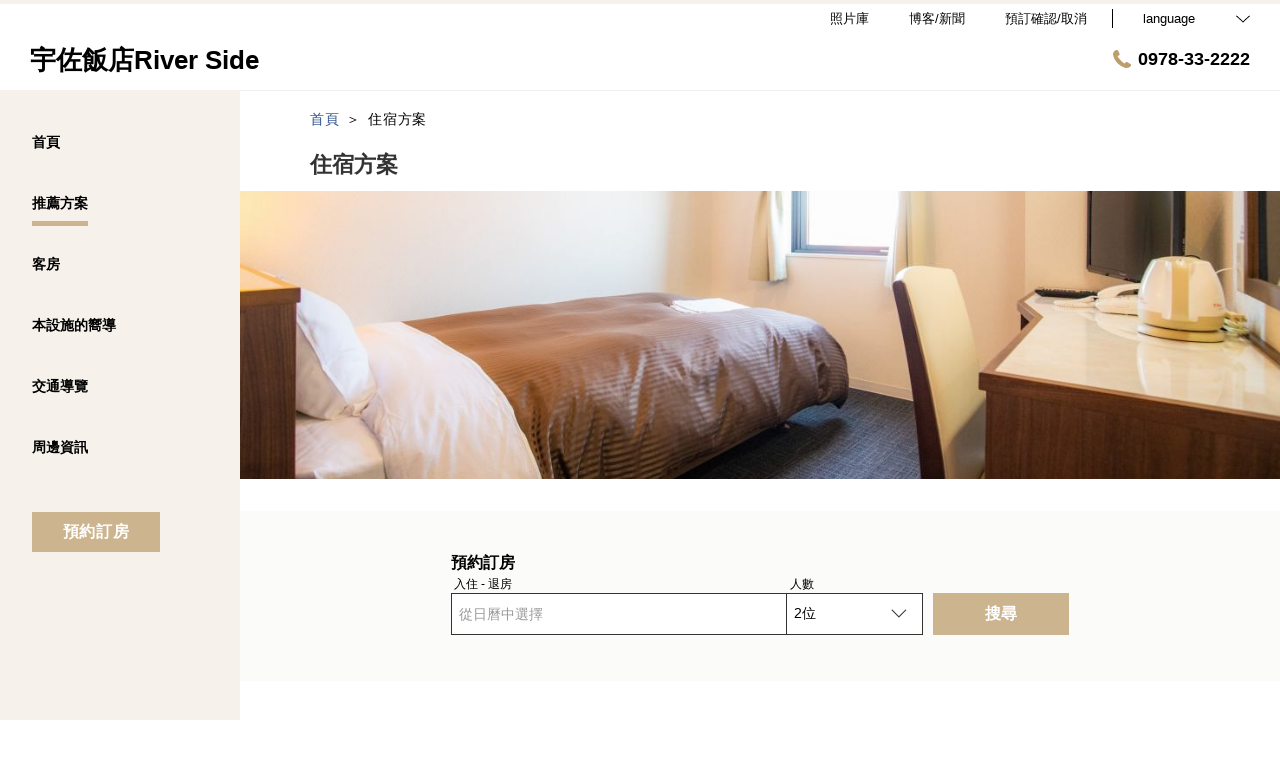

--- FILE ---
content_type: text/html; charset=utf-8
request_url: https://www.usa-riverside.jp/zh-tw/plan
body_size: 39156
content:
<!DOCTYPE html>
<html lang="zh-tw">
<head prefix="og: http://ogp.me/ns# fb: http://ogp.me/ns/fb# article: http://ogp.me/ns/article#">
<meta charset="UTF-8">

  <!-- TODO -->
<meta name="viewport" content="width=device-width, user-scalable=0" />
<link href="https://cdn.r-corona.jp/prd.jln.r-corona.jp/assets/themes/css/base-fafd6bc1fd5184293123d9a826a089eafff4943f43f71ab2d667f4a6373add47.css" rel="stylesheet" /><link href="https://cdn.r-corona.jp/prd.jln.r-corona.jp/assets/themes/css/3/pc/type004014-27f834248120767dbfafe62a68b507730535a62994ecc7a85cd49215f141fe0d.css" rel="stylesheet" /><meta content="telephone=no" name="format-detection" />
<script>(function(window){window.subdir = "";})(window);</script>


<meta content="noindex,nofollow" name="robots" />
<link href="https://www.usa-riverside.jp/zh-tw/plan" rel="canonical" />
<link href="https://www.usa-riverside.jp/plan" hreflang="ja" rel="alternate" /><link href="https://www.usa-riverside.jp/en/plan" hreflang="en" rel="alternate" /><link href="https://www.usa-riverside.jp/ko/plan" hreflang="ko" rel="alternate" /><link href="https://www.usa-riverside.jp/zh-tw/plan" hreflang="zh-tw" rel="alternate" /><link href="https://www.usa-riverside.jp/zh-cn/plan" hreflang="zh-cn" rel="alternate" />
<title>住宿方案 | 宇佐飯店River Side</title><meta content="" name="description" /><meta content="住宿方案,宇佐飯店River Side" name="keywords" /><meta content="宇佐飯店River Side" property="og:site_name" /><meta content="住宿方案 | 宇佐飯店River Side" property="og:title" /><meta content="article" property="og:type" /><meta content="https://www.usa-riverside.jp/zh-tw/plan" property="og:url" /><meta content="https://cdn.r-corona.jp/prd.jln.r-corona.jp/assets/site_files/mnqfn8bq/899296/sjsr.jpg" property="og:image" />

  </head>
  <body>
  
<script>
window.isServerRender = true
window.IMAGE_PATHS = {"theme_img/b_noimg.png":"https://cdn.r-corona.jp/prd.jln.r-corona.jp/assets/theme_img/b_noimg-0ac4e93945150dc7908efe6c7ceeac750a4e8a3adbda72f70c63eb444c593823.png","theme_img/dummy_noimage_koi.png":"https://cdn.r-corona.jp/prd.jln.r-corona.jp/assets/theme_img/dummy_noimage_koi-d09c05b4680a4ab85aa48c783c34766d07d5175b1ee2d9f2270d2c33a17d1c06.png","theme_img/facebook.svg":"https://cdn.r-corona.jp/prd.jln.r-corona.jp/assets/theme_img/facebook-469bb84ea4e9a7e1db7b1526f086352bd7efe7ddd50f7a512f5db426d47b1bbd.svg","theme_img/google_translate.png":"https://cdn.r-corona.jp/prd.jln.r-corona.jp/assets/theme_img/google_translate-8baded1c471fa163c8305a787a86809188751fafcb731f6fe19a2651154689c8.png","theme_img/instagram.svg":"https://cdn.r-corona.jp/prd.jln.r-corona.jp/assets/theme_img/instagram-021ff1d165c795eee50aa5afe53c319c396a5ec9c806c582899e54435773a04f.svg","theme_img/jalannet.svg":"https://cdn.r-corona.jp/prd.jln.r-corona.jp/assets/theme_img/jalannet-07b2aa66375810fc061388f0989989ae32559d25c51f3105df5e8c001a80579a.svg","theme_img/main_visual.jpg":"https://cdn.r-corona.jp/prd.jln.r-corona.jp/assets/theme_img/main_visual-c33d9e77fd2785c2f631a8041dfeb66609ec3f3e7523b3c34ec6864ce8e314f2.jpg","theme_img/no_image.png":"https://cdn.r-corona.jp/prd.jln.r-corona.jp/assets/theme_img/no_image-c5e9c39c3e65ca6595a6abaff9e069c943ba86e24ffc0e78ee841e24225984ca.png","theme_img/noimage_slideshow.jpg":"https://cdn.r-corona.jp/prd.jln.r-corona.jp/assets/theme_img/noimage_slideshow-c33d9e77fd2785c2f631a8041dfeb66609ec3f3e7523b3c34ec6864ce8e314f2.jpg","theme_img/noimg.png":"https://cdn.r-corona.jp/prd.jln.r-corona.jp/assets/theme_img/noimg-7f4b9005302d29ace2e0b1e6c7782b19ccc095688c50c190b59c8365c978e614.png","theme_img/plus.png":"https://cdn.r-corona.jp/prd.jln.r-corona.jp/assets/theme_img/plus-f4f2d168860813a15537fc46137a8dcf948a236a16c2eda3ce076739f563fbbf.png","theme_img/twitter.svg":"https://cdn.r-corona.jp/prd.jln.r-corona.jp/assets/theme_img/twitter-e1b3d1fefcbd1b246a1b61ccf8c7d103f73ed636e745611f590dfd8b265dadb6.svg","theme_img/x.svg":"https://cdn.r-corona.jp/prd.jln.r-corona.jp/assets/theme_img/x-c10c3bb619312b6645d6337b3c32233978eb32d8a7c855aca641880db9384c7b.svg"}
window.image_path = function(p){ return window.IMAGE_PATHS[p] };
</script>

<div id="fb-root"></div>

<div id="render-container">
<div data-react-class="CoronaInternal.TemplateWrapper" data-react-props="{&quot;theme&quot;:3,&quot;top&quot;:&quot;004&quot;,&quot;dev&quot;:&quot;pc&quot;,&quot;defaultTemplate&quot;:&quot;/plan&quot;,&quot;data&quot;:{&quot;pages&quot;:[{&quot;title&quot;:&quot;首頁&quot;,&quot;path&quot;:&quot;/&quot;,&quot;status&quot;:true,&quot;page_type&quot;:0,&quot;page_order&quot;:1,&quot;unpublished_at&quot;:0,&quot;id&quot;:1567802,&quot;order&quot;:1,&quot;url&quot;:{&quot;url&quot;:&quot;/&quot;,&quot;url_type&quot;:&quot;internal&quot;}},{&quot;title&quot;:&quot;住宿方案&quot;,&quot;path&quot;:&quot;/plan&quot;,&quot;status&quot;:true,&quot;page_type&quot;:0,&quot;page_order&quot;:11,&quot;unpublished_at&quot;:0,&quot;id&quot;:1567803,&quot;order&quot;:2,&quot;url&quot;:{&quot;url&quot;:&quot;/plan&quot;,&quot;url_type&quot;:&quot;internal&quot;}},{&quot;title&quot;:&quot;客房&quot;,&quot;path&quot;:&quot;/room&quot;,&quot;status&quot;:true,&quot;page_type&quot;:0,&quot;page_order&quot;:2,&quot;unpublished_at&quot;:0,&quot;id&quot;:1567804,&quot;order&quot;:3,&quot;url&quot;:{&quot;url&quot;:&quot;/room&quot;,&quot;url_type&quot;:&quot;internal&quot;}},{&quot;title&quot;:&quot;在這個設施/設施內&quot;,&quot;path&quot;:&quot;/facility&quot;,&quot;status&quot;:true,&quot;page_type&quot;:0,&quot;page_order&quot;:6,&quot;unpublished_at&quot;:0,&quot;id&quot;:1567805,&quot;order&quot;:4,&quot;url&quot;:{&quot;url&quot;:&quot;/facility&quot;,&quot;url_type&quot;:&quot;internal&quot;}},{&quot;title&quot;:&quot;交通導覽&quot;,&quot;path&quot;:&quot;/access&quot;,&quot;status&quot;:true,&quot;page_type&quot;:0,&quot;page_order&quot;:12,&quot;unpublished_at&quot;:0,&quot;id&quot;:1567806,&quot;order&quot;:5,&quot;url&quot;:{&quot;url&quot;:&quot;/access&quot;,&quot;url_type&quot;:&quot;internal&quot;}},{&quot;title&quot;:&quot;周邊資訊&quot;,&quot;path&quot;:&quot;/page1&quot;,&quot;status&quot;:true,&quot;page_type&quot;:1,&quot;data_id&quot;:1347101,&quot;page_order&quot;:17,&quot;unpublished_at&quot;:1678975291,&quot;id&quot;:1567807,&quot;order&quot;:6,&quot;url&quot;:{&quot;url&quot;:&quot;/page1&quot;,&quot;url_type&quot;:&quot;internal&quot;}},{&quot;title&quot;:&quot;招聘&quot;,&quot;path&quot;:&quot;/recruit&quot;,&quot;status&quot;:true,&quot;page_type&quot;:0,&quot;page_order&quot;:10,&quot;unpublished_at&quot;:1682910883,&quot;id&quot;:1567808,&quot;order&quot;:7,&quot;url&quot;:{&quot;url&quot;:&quot;/recruit&quot;,&quot;url_type&quot;:&quot;internal&quot;}},{&quot;title&quot;:&quot;熱情&quot;,&quot;path&quot;:&quot;/page2&quot;,&quot;status&quot;:false,&quot;page_type&quot;:1,&quot;data_id&quot;:1347292,&quot;page_order&quot;:18,&quot;unpublished_at&quot;:1679035316,&quot;id&quot;:1567809,&quot;order&quot;:8,&quot;url&quot;:{&quot;url&quot;:&quot;/page2&quot;,&quot;url_type&quot;:&quot;internal&quot;}},{&quot;title&quot;:&quot;消遣方式&quot;,&quot;path&quot;:&quot;/stay&quot;,&quot;status&quot;:false,&quot;page_type&quot;:0,&quot;page_order&quot;:8,&quot;unpublished_at&quot;:1678975323,&quot;id&quot;:1567810,&quot;order&quot;:9,&quot;url&quot;:{&quot;url&quot;:&quot;/stay&quot;,&quot;url_type&quot;:&quot;internal&quot;}},{&quot;title&quot;:&quot;照片庫&quot;,&quot;path&quot;:&quot;/gallery&quot;,&quot;status&quot;:true,&quot;page_type&quot;:0,&quot;page_order&quot;:13,&quot;unpublished_at&quot;:0,&quot;id&quot;:1567811,&quot;order&quot;:10,&quot;url&quot;:{&quot;url&quot;:&quot;/gallery&quot;,&quot;url_type&quot;:&quot;internal&quot;}},{&quot;title&quot;:&quot;博客/新聞&quot;,&quot;path&quot;:&quot;/news&quot;,&quot;status&quot;:true,&quot;page_type&quot;:0,&quot;page_order&quot;:16,&quot;unpublished_at&quot;:0,&quot;id&quot;:1567812,&quot;order&quot;:11,&quot;url&quot;:{&quot;url&quot;:&quot;/news&quot;,&quot;url_type&quot;:&quot;internal&quot;}},{&quot;title&quot;:&quot;料理&quot;,&quot;path&quot;:&quot;/food&quot;,&quot;status&quot;:false,&quot;page_type&quot;:0,&quot;page_order&quot;:3,&quot;unpublished_at&quot;:0,&quot;id&quot;:1567813,&quot;order&quot;:12,&quot;url&quot;:{&quot;url&quot;:&quot;/food&quot;,&quot;url_type&quot;:&quot;internal&quot;}},{&quot;title&quot;:&quot;餐廳&quot;,&quot;path&quot;:&quot;/restaurant&quot;,&quot;status&quot;:false,&quot;page_type&quot;:0,&quot;page_order&quot;:4,&quot;unpublished_at&quot;:0,&quot;id&quot;:1567814,&quot;order&quot;:13,&quot;url&quot;:{&quot;url&quot;:&quot;/restaurant&quot;,&quot;url_type&quot;:&quot;internal&quot;}},{&quot;title&quot;:&quot;水療・美容&quot;,&quot;path&quot;:&quot;/spa&quot;,&quot;status&quot;:false,&quot;page_type&quot;:0,&quot;page_order&quot;:5,&quot;unpublished_at&quot;:0,&quot;id&quot;:1567815,&quot;order&quot;:14,&quot;url&quot;:{&quot;url&quot;:&quot;/spa&quot;,&quot;url_type&quot;:&quot;internal&quot;}},{&quot;title&quot;:&quot;溫泉&quot;,&quot;path&quot;:&quot;/hot_spring&quot;,&quot;status&quot;:false,&quot;page_type&quot;:0,&quot;page_order&quot;:7,&quot;unpublished_at&quot;:0,&quot;id&quot;:1567816,&quot;order&quot;:15,&quot;url&quot;:{&quot;url&quot;:&quot;/hot_spring&quot;,&quot;url_type&quot;:&quot;internal&quot;}},{&quot;title&quot;:&quot;公司簡介&quot;,&quot;path&quot;:&quot;/about&quot;,&quot;status&quot;:false,&quot;page_type&quot;:0,&quot;page_order&quot;:9,&quot;unpublished_at&quot;:0,&quot;id&quot;:1567817,&quot;order&quot;:16,&quot;url&quot;:{&quot;url&quot;:&quot;/about&quot;,&quot;url_type&quot;:&quot;internal&quot;}},{&quot;title&quot;:&quot;評價&quot;,&quot;path&quot;:&quot;/review&quot;,&quot;status&quot;:false,&quot;page_type&quot;:0,&quot;page_order&quot;:14,&quot;unpublished_at&quot;:0,&quot;id&quot;:1567818,&quot;order&quot;:17,&quot;url&quot;:{&quot;url&quot;:&quot;/review&quot;,&quot;url_type&quot;:&quot;internal&quot;}},{&quot;title&quot;:&quot;常見問題&quot;,&quot;path&quot;:&quot;/faq&quot;,&quot;status&quot;:false,&quot;page_type&quot;:0,&quot;page_order&quot;:15,&quot;unpublished_at&quot;:0,&quot;id&quot;:1567819,&quot;order&quot;:18,&quot;url&quot;:{&quot;url&quot;:&quot;/faq&quot;,&quot;url_type&quot;:&quot;internal&quot;}}],&quot;chat_ai&quot;:{&quot;title&quot;:&quot;透過聊天詢問AI&quot;,&quot;desc&quot;:&quot;代表客棧/酒店回答您問題的智能 AI 禮賓員。&quot;,&quot;display&quot;:true},&quot;navigation&quot;:[{&quot;title&quot;:&quot;首頁&quot;,&quot;url&quot;:{&quot;url&quot;:&quot;/&quot;,&quot;url_type&quot;:&quot;internal&quot;},&quot;id&quot;:1341467,&quot;order&quot;:1},{&quot;title&quot;:&quot;推薦方案&quot;,&quot;url&quot;:{&quot;url&quot;:&quot;/plan&quot;,&quot;url_type&quot;:&quot;internal&quot;},&quot;id&quot;:1347312,&quot;order&quot;:2},{&quot;title&quot;:&quot;客房&quot;,&quot;url&quot;:{&quot;url&quot;:&quot;/room&quot;,&quot;url_type&quot;:&quot;internal&quot;},&quot;id&quot;:1346796,&quot;order&quot;:3},{&quot;title&quot;:&quot;本設施的嚮導&quot;,&quot;url&quot;:{&quot;url&quot;:&quot;/facility&quot;,&quot;url_type&quot;:&quot;internal&quot;},&quot;id&quot;:1346797,&quot;order&quot;:4},{&quot;title&quot;:&quot;交通導覽&quot;,&quot;url&quot;:{&quot;url&quot;:&quot;/access&quot;,&quot;url_type&quot;:&quot;internal&quot;},&quot;id&quot;:1346798,&quot;order&quot;:5},{&quot;title&quot;:&quot;周邊資訊&quot;,&quot;url&quot;:{&quot;url&quot;:&quot;/page1&quot;,&quot;url_type&quot;:&quot;internal&quot;},&quot;id&quot;:1347099,&quot;order&quot;:6}],&quot;sub_navi&quot;:[{&quot;title&quot;:&quot;照片庫&quot;,&quot;url&quot;:{&quot;url&quot;:&quot;/gallery&quot;,&quot;url_type&quot;:&quot;internal&quot;},&quot;id&quot;:1567796,&quot;order&quot;:1},{&quot;title&quot;:&quot;博客/新聞&quot;,&quot;url&quot;:{&quot;url&quot;:&quot;/news&quot;,&quot;url_type&quot;:&quot;internal&quot;},&quot;id&quot;:1567797,&quot;order&quot;:2}],&quot;logo_data&quot;:{&quot;title&quot;:&quot;宇佐飯店River Side&quot;,&quot;vertical_logo&quot;:null,&quot;horizontal_logo&quot;:null},&quot;tel&quot;:&quot;0978-33-2222&quot;,&quot;reserved_text&quot;:&quot;預訂確認/取消&quot;,&quot;footer_contact&quot;:{&quot;title&quot;:&quot;宇佐飯店River Side&quot;,&quot;zip&quot;:&quot;879-0462&quot;,&quot;address&quot;:&quot;大分縣宇佐市大字別府字瀨社6番地&quot;,&quot;tel&quot;:&quot;0978-33-2222&quot;,&quot;fax&quot;:&quot;0978-33-4423&quot;},&quot;icon_urls&quot;:{&quot;jln_url&quot;:{&quot;url&quot;:&quot;https://www.jalan.net/yad350257/&quot;,&quot;url_type&quot;:&quot;external&quot;},&quot;facebook_url&quot;:null,&quot;instagram_url&quot;:null,&quot;twitter_url&quot;:null},&quot;copy&quot;:null,&quot;footer_links1&quot;:[{&quot;title&quot;:&quot;隱私政策&quot;,&quot;url&quot;:{&quot;url&quot;:&quot;/agreement/privacy&quot;,&quot;url_type&quot;:&quot;internal&quot;},&quot;id&quot;:1357058,&quot;order&quot;:1}],&quot;footer_links2&quot;:[{&quot;title&quot;:&quot;住宿條款&quot;,&quot;url&quot;:{&quot;url&quot;:&quot;/agreement/lodging&quot;,&quot;url_type&quot;:&quot;internal&quot;},&quot;id&quot;:1357059,&quot;order&quot;:1}],&quot;footer_links3&quot;:[{&quot;title&quot;:&quot;招聘&quot;,&quot;url&quot;:{&quot;url&quot;:&quot;/recruit&quot;,&quot;url_type&quot;:&quot;internal&quot;},&quot;id&quot;:1357060,&quot;order&quot;:1}],&quot;footer_links4&quot;:[],&quot;top_search_display&quot;:true,&quot;top_menus_layout&quot;:&quot;1&quot;,&quot;top_old_reserved&quot;:{},&quot;plan_image&quot;:{&quot;image&quot;:{&quot;id&quot;:899296,&quot;category&quot;:&quot;upload&quot;,&quot;url_prefix&quot;:&quot;https://cdn.r-corona.jp/prd.jln.r-corona.jp/assets/site_files/mnqfn8bq/899296/sjsr&quot;,&quot;ext&quot;:&quot;jpg&quot;,&quot;width&quot;:4000,&quot;height&quot;:1305,&quot;jln_caption&quot;:&quot;&quot;,&quot;jln_id&quot;:null}},&quot;plan_main_title&quot;:null,&quot;plan_main_desc&quot;:null,&quot;plans_title&quot;:&quot;將我們的熱情帶入您的家！在合算的禮物方案促銷中！&quot;,&quot;plans_desc&quot;:null,&quot;plans&quot;:[{&quot;title&quot;:&quot;【有機化妝品★禮物】從4種類型中選擇！非常適合您的家或作為禮物！＜純住宿＞&quot;,&quot;image&quot;:{&quot;id&quot;:907333,&quot;category&quot;:&quot;jln_8&quot;,&quot;url_prefix&quot;:&quot;https://cdn.r-corona.jp/prd.jln.r-corona.jp/assets/site_files/mnqfn8bq/907333/sr40&quot;,&quot;ext&quot;:&quot;jpg&quot;,&quot;width&quot;:1500,&quot;height&quot;:1125,&quot;jln_caption&quot;:&quot;オーガニックのアメニティ(販売用ボトル）&quot;,&quot;jln_id&quot;:&quot;Y350257124&quot;},&quot;desc&quot;:&quot;在該設施免費服務中受歡迎的備品，\n贈送 Gioiello 有機化妝品！\n\n從“卸妝油、洗面奶、乳液、乳液”\n請每人選擇一項。\n\n可以大量使用的200ml瓶型，適合家庭使用的尺寸。\n充滿熱情的有機化妝品一定會成為一件很棒的禮物！&quot;,&quot;reserved_url&quot;:{&quot;url&quot;:&quot;/hw/hwp3100/hww3101.do?yadNo=350257\u0026planCd=L2588158&quot;,&quot;url_type&quot;:&quot;plan&quot;},&quot;id&quot;:1347334,&quot;order&quot;:1},{&quot;title&quot;:&quot;【鬆弛★30分鐘】讓疲憊的身體煥然一新！按摩或足底油按摩！＜純住宿＞&quot;,&quot;image&quot;:{&quot;id&quot;:907353,&quot;category&quot;:&quot;jln_1&quot;,&quot;url_prefix&quot;:&quot;https://cdn.r-corona.jp/prd.jln.r-corona.jp/assets/site_files/mnqfn8bq/907353/rpp5&quot;,&quot;ext&quot;:&quot;jpg&quot;,&quot;width&quot;:1500,&quot;height&quot;:1125,&quot;jln_caption&quot;:&quot;【リラクゼーション】1階&quot;,&quot;jln_id&quot;:&quot;Y350257143&quot;},&quot;desc&quot;:&quot;為您因商務旅行和觀光而疲憊的身體制定一個放鬆方案怎麼樣？\n我們將根據客戶當天的身體狀況進行治療。\n\n選擇你最喜歡的套餐！\n&quot;,&quot;reserved_url&quot;:{&quot;url&quot;:&quot;/hw/hwp3100/hww3101.do?yadNo=350257\u0026planCd=L2594523&quot;,&quot;url_type&quot;:&quot;plan&quot;},&quot;id&quot;:1363457,&quot;order&quot;:2},{&quot;title&quot;:&quot;【丸八棉枕★禮物】在家享受一夜安眠。“大型車輛免費停車！可使用Wi-Fi” \u003c純住宿＞&quot;,&quot;image&quot;:{&quot;id&quot;:907372,&quot;category&quot;:&quot;jln_2&quot;,&quot;url_prefix&quot;:&quot;https://cdn.r-corona.jp/prd.jln.r-corona.jp/assets/site_files/mnqfn8bq/907372/z812&quot;,&quot;ext&quot;:&quot;jpg&quot;,&quot;width&quot;:1500,&quot;height&quot;:1125,&quot;jln_caption&quot;:&quot;【こだわり寝具】「丸八真綿」コンビネーションピロー&quot;,&quot;jln_id&quot;:&quot;Y350257162&quot;},&quot;desc&quot;:&quot;該設施的激情床上用品,\n丸八純棉組合抱枕（新款）贈送！\n\n一側採用羽毛保暖，另一側採用結實的 Pymer 材料確保透氣性。\n您可以根據當天的身體狀況和心情適當使用。\n\n，在家體驗舒適的睡眠！&quot;,&quot;reserved_url&quot;:{&quot;url&quot;:&quot;/hw/hwp3100/hww3101.do?yadNo=350257\u0026planCd=L2588167&quot;,&quot;url_type&quot;:&quot;plan&quot;},&quot;id&quot;:1347824,&quot;order&quot;:3}],&quot;freepages&quot;:[{&quot;title&quot;:&quot;周邊資訊&quot;,&quot;id&quot;:1347101,&quot;order&quot;:1},{&quot;title&quot;:&quot;熱情&quot;,&quot;id&quot;:1347292,&quot;order&quot;:2}],&quot;locales&quot;:[{&quot;id&quot;:&quot;ja&quot;,&quot;title&quot;:&quot;日本語&quot;,&quot;order&quot;:1,&quot;url&quot;:{&quot;url&quot;:&quot;https://www.usa-riverside.jp/plan&quot;,&quot;url_type&quot;:&quot;internal_full&quot;}},{&quot;id&quot;:&quot;en&quot;,&quot;title&quot;:&quot;English&quot;,&quot;order&quot;:2,&quot;url&quot;:{&quot;url&quot;:&quot;https://www.usa-riverside.jp/en/plan&quot;,&quot;url_type&quot;:&quot;internal_full&quot;}},{&quot;id&quot;:&quot;ko&quot;,&quot;title&quot;:&quot;한국어&quot;,&quot;order&quot;:3,&quot;url&quot;:{&quot;url&quot;:&quot;https://www.usa-riverside.jp/ko/plan&quot;,&quot;url_type&quot;:&quot;internal_full&quot;}},{&quot;id&quot;:&quot;zh-tw&quot;,&quot;title&quot;:&quot;中文(繁体字)&quot;,&quot;order&quot;:4,&quot;current&quot;:true,&quot;url&quot;:{&quot;url&quot;:&quot;https://www.usa-riverside.jp/zh-tw/plan&quot;,&quot;url_type&quot;:&quot;internal_full&quot;}},{&quot;id&quot;:&quot;zh-cn&quot;,&quot;title&quot;:&quot;中文(简体字)&quot;,&quot;order&quot;:5,&quot;url&quot;:{&quot;url&quot;:&quot;https://www.usa-riverside.jp/zh-cn/plan&quot;,&quot;url_type&quot;:&quot;internal_full&quot;}}],&quot;google_map_api_key&quot;:&quot;AIzaSyBQIf4SrUd2KOjXbmuh06xdf_iK-0M9EFE&quot;,&quot;search_panel_enable&quot;:true,&quot;current_locale&quot;:&quot;zh-tw&quot;,&quot;google_map_locale&quot;:&quot;zh-TW&quot;,&quot;prefixes&quot;:{&quot;internal&quot;:&quot;https://www.usa-riverside.jp/zh-tw&quot;,&quot;plan&quot;:&quot;https://www.hpdsp.net/usa-riverside/zh-tw&quot;,&quot;hpds&quot;:&quot;https://www.hpdsp.net/usa-riverside/zh-tw&quot;},&quot;seo_title&quot;:&quot;宇佐飯店River Side&quot;,&quot;photos&quot;:null,&quot;default_page_titles&quot;:{&quot;/&quot;:&quot;トップ&quot;,&quot;/room&quot;:&quot;客室&quot;,&quot;/food&quot;:&quot;料理&quot;,&quot;/restaurant&quot;:&quot;レストラン&quot;,&quot;/spa&quot;:&quot;スパ・エステ&quot;,&quot;/facility&quot;:&quot;館内・施設&quot;,&quot;/hot_spring&quot;:&quot;温泉&quot;,&quot;/stay&quot;:&quot;過ごし方&quot;,&quot;/about&quot;:&quot;会社概要&quot;,&quot;/recruit&quot;:&quot;採用情報&quot;,&quot;/plan&quot;:&quot;宿泊プラン&quot;,&quot;/access&quot;:&quot;交通アクセス&quot;,&quot;/gallery&quot;:&quot;フォトギャラリー&quot;,&quot;/review&quot;:&quot;クチコミ&quot;,&quot;/faq&quot;:&quot;よくあるお問合せ&quot;,&quot;/news&quot;:&quot;ブログ・お知らせ&quot;,&quot;/news/:id&quot;:&quot;ニュース詳細&quot;},&quot;reserve_engine_url&quot;:&quot;https://www.hpdsp.net/usa-riverside/zh-tw/hw/hwp3100/hww3101.do?yadNo=350257&quot;,&quot;reserve_confirm_url&quot;:&quot;https://www.hpdsp.net/usa-riverside/zh-tw/hw/hwp5300/hww5301init.do?yadNo=350257&quot;,&quot;chat_ai_enable&quot;:false,&quot;chat_ai_url&quot;:{&quot;top&quot;:&quot;https://trip-ai.jp/tw/chat/350257/?route_cd=plus_top_header_pc&quot;,&quot;faq&quot;:&quot;https://trip-ai.jp/tw/chat/350257/?route_cd=plus_top_ask_pc&quot;,&quot;other&quot;:&quot;https://trip-ai.jp/tw/chat/350257/?route_cd=plus_other_pc&quot;},&quot;google_cookie_term_url&quot;:&quot;https://www.hpdsp.net/hpdsp/doc/cookie_hpdsp_zh-tw.html&quot;,&quot;translation_term_url&quot;:&quot;https://www.hpdsp.net/hpdsp/doc/disclaimer.html&quot;,&quot;default_people_count&quot;:2,&quot;jln_holidays&quot;:[{&quot;id&quot;:1,&quot;date&quot;:&quot;2025/01/01&quot;},{&quot;id&quot;:2,&quot;date&quot;:&quot;2025/01/13&quot;},{&quot;id&quot;:3,&quot;date&quot;:&quot;2025/02/11&quot;},{&quot;id&quot;:4,&quot;date&quot;:&quot;2025/02/23&quot;},{&quot;id&quot;:5,&quot;date&quot;:&quot;2025/02/24&quot;},{&quot;id&quot;:6,&quot;date&quot;:&quot;2025/03/20&quot;},{&quot;id&quot;:7,&quot;date&quot;:&quot;2025/04/29&quot;},{&quot;id&quot;:8,&quot;date&quot;:&quot;2025/05/03&quot;},{&quot;id&quot;:9,&quot;date&quot;:&quot;2025/05/04&quot;},{&quot;id&quot;:10,&quot;date&quot;:&quot;2025/05/05&quot;},{&quot;id&quot;:11,&quot;date&quot;:&quot;2025/05/06&quot;},{&quot;id&quot;:12,&quot;date&quot;:&quot;2025/07/21&quot;},{&quot;id&quot;:13,&quot;date&quot;:&quot;2025/08/11&quot;},{&quot;id&quot;:14,&quot;date&quot;:&quot;2025/09/15&quot;},{&quot;id&quot;:15,&quot;date&quot;:&quot;2025/09/23&quot;},{&quot;id&quot;:16,&quot;date&quot;:&quot;2025/10/13&quot;},{&quot;id&quot;:17,&quot;date&quot;:&quot;2025/11/03&quot;},{&quot;id&quot;:18,&quot;date&quot;:&quot;2025/11/23&quot;},{&quot;id&quot;:19,&quot;date&quot;:&quot;2025/11/24&quot;},{&quot;id&quot;:20,&quot;date&quot;:&quot;2026/01/01&quot;},{&quot;id&quot;:21,&quot;date&quot;:&quot;2026/01/12&quot;},{&quot;id&quot;:22,&quot;date&quot;:&quot;2026/02/11&quot;},{&quot;id&quot;:23,&quot;date&quot;:&quot;2026/02/23&quot;},{&quot;id&quot;:24,&quot;date&quot;:&quot;2026/03/20&quot;},{&quot;id&quot;:25,&quot;date&quot;:&quot;2026/04/29&quot;},{&quot;id&quot;:26,&quot;date&quot;:&quot;2026/05/03&quot;},{&quot;id&quot;:27,&quot;date&quot;:&quot;2026/05/04&quot;},{&quot;id&quot;:28,&quot;date&quot;:&quot;2026/05/05&quot;},{&quot;id&quot;:29,&quot;date&quot;:&quot;2026/05/06&quot;},{&quot;id&quot;:30,&quot;date&quot;:&quot;2026/07/20&quot;},{&quot;id&quot;:31,&quot;date&quot;:&quot;2026/08/11&quot;},{&quot;id&quot;:32,&quot;date&quot;:&quot;2026/09/21&quot;},{&quot;id&quot;:33,&quot;date&quot;:&quot;2026/09/22&quot;},{&quot;id&quot;:34,&quot;date&quot;:&quot;2026/09/23&quot;},{&quot;id&quot;:35,&quot;date&quot;:&quot;2026/10/12&quot;},{&quot;id&quot;:36,&quot;date&quot;:&quot;2026/11/03&quot;},{&quot;id&quot;:37,&quot;date&quot;:&quot;2026/11/23&quot;},{&quot;id&quot;:38,&quot;date&quot;:&quot;2027/01/01&quot;},{&quot;id&quot;:39,&quot;date&quot;:&quot;2027/01/11&quot;},{&quot;id&quot;:40,&quot;date&quot;:&quot;2027/02/11&quot;},{&quot;id&quot;:41,&quot;date&quot;:&quot;2027/02/23&quot;},{&quot;id&quot;:42,&quot;date&quot;:&quot;2027/03/21&quot;},{&quot;id&quot;:43,&quot;date&quot;:&quot;2027/03/22&quot;}]},&quot;itemIds&quot;:[],&quot;lang&quot;:&quot;zh-tw&quot;,&quot;isWebview&quot;:false,&quot;isFreePage&quot;:false,&quot;freePageData&quot;:null}" data-hydrate="t" data-react-cache-id="CoronaInternal.TemplateWrapper-0"><div class="layout layout--sidebar type_1" data-reactroot=""><div class="header pattern_11"><div><div class="header-part bg__bg1"><div class="wrap"><div class="crn-prt crn-prt_hd22 type_block" style="height:4px"></div></div></div></div><div class="header-main"><header class="header-top"><div class="header-part"><div class="wrap header-contents"><div class="crn-prt crn-prt_hd4 type_block font_13 flex wrap align-center justify-end" style="padding:5px 0;margin-bottom:8px;line-height:1.5;letter-spacing:0"><div class="crn-prt crn-prt_hd5 type_nav pattern_1 hover_underline--inner"><ul><li><a href="https://www.usa-riverside.jp/zh-tw/gallery"><span>照片庫</span></a></li><li><a href="https://www.usa-riverside.jp/zh-tw/news"><span>博客/新聞</span></a></li></ul></div><a class="crn-prt crn-prt_hd6 type_text hover_underline" style="margin-left:40px" href="https://www.hpdsp.net/usa-riverside/zh-tw/hw/hwp5300/hww5301init.do?yadNo=350257" target="_blank">預訂確認/取消</a><div class="crn-prt crn-prt_hd7 type_jln_language pattern_1 b__b1" style="margin-left:25px"><div class="lang-label">language<span class="svg-icon svg-icon--top svg-icon--nomargin c__t1"><svg viewBox="0 0 20 20"><polygon points="20,5.9 19.011,5 10,13.2 0.989,5 0,5.9 10,15"></polygon></svg></span></div></div></div><div class="crn-prt crn-prt_hd8 type_block clearfix" style="padding-bottom:10px;min-height:45px"><a class="crn-prt crn-prt_hd9 type_block" style="float:left" href="https://www.usa-riverside.jp/zh-tw/"><div class="crn-prt crn-prt_hd10 type_text font_26 bold" style="line-height:1.5;letter-spacing:0">宇佐飯店River Side</div></a><div class="crn-prt crn-prt_hd12 type_block flex align-center" style="padding-top:5px;float:right"><div class="crn-prt crn-prt_hd15 type_text font_18 bold" style="margin-left:15px;line-height:1.5;letter-spacing:0"><span class="svg-icon c__t9"><svg viewBox="0 0 20 20"><path d="M19.538,15.705c-0.858-0.755-3.574-2.138-4.145-2.389c-0.715-0.252-1.572,0.377-1.858,1.132c-0.429,0.629-0.715,0.503-0.715,0.503s-1.715-0.629-4.431-3.647S5.101,6.776,5.101,6.776s0-0.377,0.858-0.503c0.858-0.126,1.572-0.88,1.429-1.509c0-0.629-1.144-3.27-1.858-4.15C4.958-0.266,3.528-0.014,3.1,0.237C2.814,0.363-0.617,1.998,0.098,5.519s2.43,6.414,4.574,8.677s5.003,4.401,8.719,5.533c3.717,1.132,6.004-1.635,6.289-1.886C19.824,17.591,20.396,16.334,19.538,15.705z"></path></svg></span>0978-33-2222</div></div></div></div></div></header></div></div><div class="contents"><div class="contents-left bg__bg1"><div class="bg__bg1"><div><nav class="crn-prt crn-prt_hd3 type_nav pattern_4 bold" style="letter-spacing:0;line-height:1.5;margin-bottom:42px"><ul><li><a href="https://www.usa-riverside.jp/zh-tw/"><span>首頁</span></a></li><li class="current"><a href="https://www.usa-riverside.jp/zh-tw/plan"><span>推薦方案</span></a></li><li><a href="https://www.usa-riverside.jp/zh-tw/room"><span>客房</span></a></li><li><a href="https://www.usa-riverside.jp/zh-tw/facility"><span>本設施的嚮導</span></a></li><li><a href="https://www.usa-riverside.jp/zh-tw/access"><span>交通導覽</span></a></li><li><a href="https://www.usa-riverside.jp/zh-tw/page1"><span>周邊資訊</span></a></li></ul></nav><a class="crn-prt crn-prtbtn4a type_button pattern_1 mb_24 font_16" href="https://www.hpdsp.net/usa-riverside/zh-tw/hw/hwp3100/hww3101.do?yadNo=350257" target="_blank"><div class="btn--body">預約訂房</div></a></div></div></div><div class="contents-right"><main class="b__b3" style="border-top-width:1px;border-top-style:solid"><div><section class="section type_1"><div class="wrap"><div class="crn-cmp mb_16 mt_16"><div class="crn-prt crn-prtbc type_bread_crumb section-contents l__l1--inner hover_underline--inner section-contents"><ol itemType="http://schema.org/BreadcrumbList"><li itemscope="" itemProp="itemListElement" itemType="http://schema.org/ListItem"><a href="https://www.usa-riverside.jp/zh-tw/" itemProp="item"><span itemProp="name">首頁</span></a></li><li itemscope="" itemProp="itemListElement" itemType="http://schema.org/ListItem"><span itemProp="name">住宿方案</span></li></ol></div></div><div class="crn-cmp"><div class="crn-prt crn-prthl1 type_headline section-contents mb_10 section-contents" style="line-height:1.5;letter-spacing:0"><h1 class="crn-prt type_text c__t31 font_22 bold">住宿方案</h1></div><div class="crn-prt crn-prti1 type_image pattern_6 mb_32"><img src="https://cdn.r-corona.jp/prd.jln.r-corona.jp/assets/site_files/mnqfn8bq/899296/sjsr_jw1200h360.jpg"/></div></div></div></section><section class="section type_1 bg__bg3 mb_32"><div class="wrap section-contents overflow--visible"><div class="crn-cmp mb_0 mt_0"><div class="crn-prt crn-prt_hd24 type_jln_search pattern_1"><div class="search-wrap search-calendar is-close is-pc"><div class="search-area-label is-pc">預約訂房</div><div class="search-label">入住 - 退房</div><div class="staylength-wrap"><div class="calendar-staylength is-panel--false is-pc"><span class="stayDates--undecided">從日曆中選擇</span></div></div></div><div class="search-wrap search-number is-pc"><div class="search-label">人數</div><div class="select-wrap"><select name="number"><option value="1">1位</option><option selected="" value="2">2位</option><option value="3">3位</option><option value="4">4位</option><option value="5">5位</option><option value="6">6位</option><option value="7">7位</option><option value="8">8位</option><option value="9">9位～</option></select></div></div><a class="crn-prt crn-prtbtn6 type_button pattern_1 font_16" style="letter-spacing:0" href="https://www.hpdsp.net/usa-riverside/zh-tw/hw/hwp3100/hww3101.do?yadNo=350257&amp;adultNum=2" target="_blank"><div class="btn--body">搜尋</div></a></div></div></div></section><section class="section type_1"><div class="wrap section-contents"><div class="crn-cmp"><div class="crn-prt crn-prthl2 type_headline c__t20 mb_32 decor decor--ml" style="margin-top:32px;line-height:1.5;letter-spacing:0.1em;padding-left:20px"><h2 class="crn-prt type_text font_26 bold">將我們的熱情帶入您的家！在合算的禮物方案促銷中！</h2></div><div class="crn-prt crn-prtls1 type_list"><ul><li><div id="1347334" class="crn-prt crn-prtsc1b type_single_column pattern_1"><div class="image"><a class="crn-prt crn-prti4 type_image pattern_1 align_center" href="https://www.hpdsp.net/usa-riverside/zh-tw/hw/hwp3100/hww3101.do?yadNo=350257&amp;planCd=L2588158" target="_blank"><img src="https://cdn.r-corona.jp/prd.jln.r-corona.jp/assets/site_files/mnqfn8bq/907333/sr40_bw480h360.jpg"/></a></div><div class="content"><h3 class="crn-prt crn-prthl6e2 type_headline mb_24 l__l1--inner hover_underline--inner" style="line-height:1.5;letter-spacing:0.1em"><a class="crn-prt type_text font_18 bold" href="https://www.hpdsp.net/usa-riverside/zh-tw/hw/hwp3100/hww3101.do?yadNo=350257&amp;planCd=L2588158" target="_blank">【有機化妝品★禮物】從4種類型中選擇！非常適合您的家或作為禮物！＜純住宿＞</a></h3><div class="crn-prt crn-prtt5 type_text mb_24">在該設施免費服務中受歡迎的備品，<br/>贈送 Gioiello 有機化妝品！<br/><br/>從“卸妝油、洗面奶、乳液、乳液”<br/>請每人選擇一項。<br/><br/>可以大量使用的200ml瓶型，適合家庭使用的尺寸。<br/>充滿熱情的有機化妝品一定會成為一件很棒的禮物！</div><div class="crn-prt crn-prtbl12 type_block pattern_2 flex align-end wrap"></div></div></div></li><li><div id="1363457" class="crn-prt crn-prtsc1b type_single_column pattern_1"><div class="image"><a class="crn-prt crn-prti4 type_image pattern_1 align_center" href="https://www.hpdsp.net/usa-riverside/zh-tw/hw/hwp3100/hww3101.do?yadNo=350257&amp;planCd=L2594523" target="_blank"><img src="https://cdn.r-corona.jp/prd.jln.r-corona.jp/assets/site_files/mnqfn8bq/907353/rpp5_bw480h360.jpg"/></a></div><div class="content"><h3 class="crn-prt crn-prthl6e2 type_headline mb_24 l__l1--inner hover_underline--inner" style="line-height:1.5;letter-spacing:0.1em"><a class="crn-prt type_text font_18 bold" href="https://www.hpdsp.net/usa-riverside/zh-tw/hw/hwp3100/hww3101.do?yadNo=350257&amp;planCd=L2594523" target="_blank">【鬆弛★30分鐘】讓疲憊的身體煥然一新！按摩或足底油按摩！＜純住宿＞</a></h3><div class="crn-prt crn-prtt5 type_text mb_24">為您因商務旅行和觀光而疲憊的身體制定一個放鬆方案怎麼樣？<br/>我們將根據客戶當天的身體狀況進行治療。<br/><br/>選擇你最喜歡的套餐！<br/></div><div class="crn-prt crn-prtbl12 type_block pattern_2 flex align-end wrap"></div></div></div></li><li><div id="1347824" class="crn-prt crn-prtsc1b type_single_column pattern_1"><div class="image"><a class="crn-prt crn-prti4 type_image pattern_1 align_center" href="https://www.hpdsp.net/usa-riverside/zh-tw/hw/hwp3100/hww3101.do?yadNo=350257&amp;planCd=L2588167" target="_blank"><img src="https://cdn.r-corona.jp/prd.jln.r-corona.jp/assets/site_files/mnqfn8bq/907372/z812_bw480h360.jpg"/></a></div><div class="content"><h3 class="crn-prt crn-prthl6e2 type_headline mb_24 l__l1--inner hover_underline--inner" style="line-height:1.5;letter-spacing:0.1em"><a class="crn-prt type_text font_18 bold" href="https://www.hpdsp.net/usa-riverside/zh-tw/hw/hwp3100/hww3101.do?yadNo=350257&amp;planCd=L2588167" target="_blank">【丸八棉枕★禮物】在家享受一夜安眠。“大型車輛免費停車！可使用Wi-Fi” &lt;純住宿＞</a></h3><div class="crn-prt crn-prtt5 type_text mb_24">該設施的激情床上用品,<br/>丸八純棉組合抱枕（新款）贈送！<br/><br/>一側採用羽毛保暖，另一側採用結實的 Pymer 材料確保透氣性。<br/>您可以根據當天的身體狀況和心情適當使用。<br/><br/>，在家體驗舒適的睡眠！</div><div class="crn-prt crn-prtbl12 type_block pattern_2 flex align-end wrap"></div></div></div></li></ul></div></div></div></section></div></main><footer class="c__t8 bg__bg8"><div class="wrap"><div class="crn-prt crn-prt_ft1 type_block pattern_2 centered" style="width:700px;margin-bottom:50px"><div class="crn-prt crn-prtls3 type_list" style="width:175px;vertical-align:top"><ul><li><a class="crn-prt crn-prtt7 type_text pattern_11 b__b1 align_center hover_underline" style="word-wrap:break-word;overflow-wrap:break-word;word-break:break-word" href="https://www.usa-riverside.jp/zh-tw/agreement/privacy">隱私政策</a></li></ul></div><div class="crn-prt crn-prtls3 type_list" style="width:175px;vertical-align:top"><ul><li><a class="crn-prt crn-prtt7 type_text pattern_11 b__b1 align_center hover_underline" style="word-wrap:break-word;overflow-wrap:break-word;word-break:break-word" href="https://www.usa-riverside.jp/zh-tw/agreement/lodging">住宿條款</a></li></ul></div><div class="crn-prt crn-prtls3 type_list" style="width:175px;vertical-align:top"><ul><li><a class="crn-prt crn-prtt7 type_text pattern_11 b__b1 align_center hover_underline" style="word-wrap:break-word;overflow-wrap:break-word;word-break:break-word" href="https://www.usa-riverside.jp/zh-tw/recruit">招聘</a></li></ul></div><div class="crn-prt crn-prtls4 type_list" style="width:175px;vertical-align:top"><ul></ul></div></div><div class="crn-prt crn-prt_ft2 type_block mb_32"><div class="crn-prt crn-prt_ft3 type_block"><a class="crn-prt crn-prt_ft3_1 type_text font_28" style="display:inline;line-height:1.5;letter-spacing:0" href="https://www.usa-riverside.jp/zh-tw/">宇佐飯店River Side</a></div><div class="crn-prt crn-prt_ft4 type_block"><span class="crn-prt crn-prt_ft12 type_text">〒</span><span class="crn-prt crn-prt_ft11 type_text">879-0462</span><span class="crn-prt crn-prt_ft12 type_text">大分縣宇佐市大字別府字瀨社6番地</span></div><div class="crn-prt crn-prt_ft5 type_block"><span class="crn-prt crn-prt_ft11 type_text">TEL</span><span class="crn-prt crn-prt_ft12 type_text">0978-33-2222</span></div><div class="crn-prt crn-prt_ft6 type_block"><span class="crn-prt crn-prt_ft11 type_text">FAX</span><span class="crn-prt crn-prt_ft12 type_text">0978-33-4423</span></div></div><div class="crn-prt crn-prt_ft9 type_block pattern_2" style="overflow:hidden"><div class="crn-prt crn-prt_ft8 type_block pattern_2" style="float:right;font-size:32px;line-height:1"><a class="crn-prt crn-prt_ft24 type_icon" style="margin-left:16px" href="https://www.jalan.net/yad350257/" target="_blank"><img src="https://cdn.r-corona.jp/prd.jln.r-corona.jp/assets/theme_img/jalannet-07b2aa66375810fc061388f0989989ae32559d25c51f3105df5e8c001a80579a.svg" alt="じゃらんnet" width="32" height="32"/></a></div></div><div class="crn-prt crn-prt_ft29 type_block pattern_2"><a class="crn-prt crn-prt_ft27 type_text font_12 hover_underline" style="border-right:1px solid;padding-right:10px;vertical-align:middle;margin-right:10px;line-height:1.5;letter-spacing:0" href="https://www.hpdsp.net/hpdsp/doc/disclaimer.html" target="_blank">Disclaimer</a><a class="crn-prt crn-prt_ft28 type_text font_12 hover_underline" style="vertical-align:middle;line-height:1.5;letter-spacing:0" href="https://www.hpdsp.net/hpdsp/doc/cookie_hpdsp_zh-tw.html" target="_blank">關於使用cookie</a></div><div id="tripai-cntrl-toplink" class="crn-prt crn-prtpt1 tripai-cntrl-hidden type_page_top"></div></div></footer></div></div></div></div>
</div>

  <script src="//ajax.googleapis.com/ajax/libs/jquery/1.11.1/jquery.min.js"></script>
  <script>window.jQuery || document.write('<script src="https://cdn.r-corona.jp/prd.jln.r-corona.jp/assets/js/jquery_1.11.1.min-f38cde1ef46d6097dabb70727e97b73788258f611d81c6b90980b912f83848c9.js"><\/script>')</script>
  <script type="text/javascript"> var _rad9_g = 'c_plan';</script>
<script type="text/javascript" src="//tm.r-ad.ne.jp/128/ra350257.js" charset="utf-8"></script>

  <script>(function(){
  var d=document;
  d['__tripai_domain'] = 'trip-ai.jp';
  d['__tripai_id'] = '350257';
  d['__anchor_link_id']='tripai-cntrl-toplink';
  d['__anchor_link_hidden_class']='tripai-cntrl-hidden'
  var s= 'https://' + d['__tripai_domain'] + '/trip-ai-hpdsp-banner/js/tripai_banner.js';
  a=d.createElement('script'), m=d.getElementsByTagName('script')[0];
  a.async=true,a.src=s,m.parentNode.insertBefore(a,m);})();</script>
<script src="https://cdn.r-corona.jp/prd.jln.r-corona.jp/assets/core/js/vendor-dist-373e03296e478d615ec170533e28d873785ba17c4b208147d451050ca1f1982a.js"></script>
<script src="https://cdn.r-corona.jp/prd.jln.r-corona.jp/assets/js/theme-messages-85ff5a5232572275b3dcf7555148efd061f9f748f1a4f6ca189b9ea2455d7f1a.js"></script>
<script src="https://cdn.r-corona.jp/prd.jln.r-corona.jp/assets/core/js/dist-template-ba49e0f442d7f1eb1eae2c9c1108bbc67f0b2628f709c9c66b9bd5c9a9e450f8.js"></script>
<script src="https://cdn.r-corona.jp/prd.jln.r-corona.jp/assets/js/react-12a67254f46a19dd5e319779137e53df44ab453e972d96803dfac15ace4f1f1d.js"></script>
<script src="https://cdn.r-corona.jp/prd.jln.r-corona.jp/assets/react_ujs-1e8d13fce11eec3e502355effc1ba5757690ae514b7d956e96e58ab8c3125cac.js"></script>
<script src="https://cdn.r-corona.jp/prd.jln.r-corona.jp/assets/core/js/crn-dist-wrappers-7f9f3b7d1d035403ac332ede419503c65b3764bac94edcd9ab56cef9ee870d27.js"></script>
<script src="https://cdn.r-corona.jp/prd.jln.r-corona.jp/assets/core/js/parts-5ee1f551096cafd03398c4004b7713ef782a7eb083285b7e2f45daa5e030cd48.js"></script>
<script src="https://cdn.r-corona.jp/prd.jln.r-corona.jp/assets/themes/js/3/pc/004_dist-949896e4a9d849c43c64c8eeedc3a4078098524e1e3a92555513f7044a4a2d7c.js"></script>


</body>
</html>


--- FILE ---
content_type: text/javascript; charset=utf-8
request_url: https://tm.r-ad.ne.jp/cv?k=&k2=&h=www.usa-riverside.jp&s=1&p=%2Fzh-tw%2Fplan&r=none&t=%E4%BD%8F%E5%AE%BF%E6%96%B9%E6%A1%88%20%7C%20%E5%AE%87%E4%BD%90%E9%A3%AF%E5%BA%97River%20Side&x=1768504547118&u=&y=&j=ld&d=128&c=350257&ex=&z=&w=0&g=c_plan&_r=915
body_size: 77
content:
_RAD9.sync("5K8JFl00FA19a00127CH","5K8JFl00FA19a00127CH");


--- FILE ---
content_type: text/javascript
request_url: https://cdn.r-corona.jp/prd.jln.r-corona.jp/assets/themes/js/3/pc/004_dist-949896e4a9d849c43c64c8eeedc3a4078098524e1e3a92555513f7044a4a2d7c.js
body_size: 19767
content:
require=function(){function t(e,a,i){function n(s,l){if(!a[s]){if(!e[s]){var r="function"==typeof require&&require;if(!l&&r)return r(s,!0);if(o)return o(s,!0);var d=new Error("Cannot find module '"+s+"'");throw d.code="MODULE_NOT_FOUND",d}var _=a[s]={exports:{}};e[s][0].call(_.exports,(function(t){return n(e[s][1][t]||t)}),_,_.exports,t,e,a,i)}return a[s].exports}for(var o="function"==typeof require&&require,s=0;s<i.length;s++)n(i[s]);return n}return t}()({1:[function(t,e,a){"use strict";Object.defineProperty(a,"__esModule",{value:!0}),a.getRelParts=a.getPageTitleData=void 0;var i=t("./paths"),n=function(t){return{custom:{type:"page_title",data:{multiple:{pages:{dynamic:"pages"},path:{fixed:t}}}}}},o=function(t){var e={};return e[i.roomPath]=t.room,e[i.foodPath]=t.food,e[i.restaurantPath]=t.restaurant,e[i.spaPath]=t.spa,e[i.buildingPath]=t.building,e[i.onsenPath]=t.onsen,e[i.lifePath]=t.life,e[i.planPath]=t.plan,e[i.accessPath]=t.access,e[i.galleryPath]=t.gallery,e[i.reviewPath]=t.review,e[i.newsPath]=t.news,e};a.getPageTitleData=n,a.getRelParts=o},{"./paths":3}],2:[function(t){"use strict";function e(t){return t&&t.__esModule?t:{default:t}}e(t("react"));var a=t("theme");(0,t("dist-template").initTemplateWrapper)(a.themeSettings,a.pages)},{"dist-template":void 0,react:void 0,theme:"theme"}],3:[function(t,e,a){"use strict";Object.defineProperty(a,"__esModule",{value:!0});var i="/room",n="/food",o="/restaurant",s="/spa",l="/facility",r="/hot_spring",d="/stay",_="/about",p="/recruit",c="/plan",m="/access",g="/gallery",b="/news",u="/news/:id",h="/review",y="/faq",f="/freepage";a.roomPath=i,a.foodPath=n,a.restaurantPath=o,a.spaPath=s,a.buildingPath=l,a.onsenPath=r,a.lifePath=d,a.companyPath=_,a.recruitPath=p,a.planPath=c,a.accessPath=m,a.galleryPath=g,a.newsPath=b,a.newsDetailsPath=u,a.reviewPath=h,a.qaPath=y,a.freePagePath=f},{}],4:[function(t,e,a){"use strict";Object.defineProperty(a,"__esModule",{value:!0});var i={top:16,bottom:16},n={top:0,bottom:0},o={al1:{parts:["al1"],margins:n},r1:{parts:["rooms_page_title","rooms_main_image","rooms_main_title","rooms_main_desc"]},r3:{parts:["rooms_title","rooms_desc","rooms_links","rooms_list"],elemId:"rooms"},r4:{parts:["rooms_facility_title","rooms_facilities"],elemId:"facilities"},r5:{parts:["rooms_map_title","rooms_map_desc","_r8"],elemId:"map"},_r_b:{parts:["rooms_bread_crumb"],margins:i},_s_b:{parts:["spas_bread_crumb"],margins:i},_fd_b:{parts:["foods_bread_crumb"],margins:i},_re_b:{parts:["restaurant_bread_crumb"],margins:i},_bd_b:{parts:["building_bread_crumb"],margins:i},_os_b:{parts:["onsen_bread_crumb"],margins:i},_lf_b:{parts:["life_bread_crumb"],margins:i},_cp_b:{parts:["company_bread_crumb"],margins:i},_rc_b:{parts:["recruit_bread_crumb"],margins:i},_pl_b:{parts:["plans_bread_crumb"],margins:i},_ac_b:{parts:["access_bread_crumb"],margins:i},_gllry_b:{parts:["gallery_bread_crumb"],margins:i},_nws_b:{parts:["news_bread_crumb"],margins:i},_nwsdtl_b:{parts:["news_details_bread_crumb"],margins:i},_qst_b:{parts:["qa_bread_crumb"],margins:i},_rvw_b:{parts:["reviews_bread_crumb"],margins:i},_fp_b:{parts:["fp_bread_crumb"],margins:i},f1:{parts:["foods_page_title","foods_main_image","foods_main_title","foods_main_desc"]},f3:{parts:["foods_title","foods_desc","foods_links","foods_list"],elemId:"dishes"},f4:{parts:["foods_menus_title","foods_menus_desc","foods_menus_links","foods_menus_list"],elemId:"menus"},f5:{parts:["foods_foods_title","foods_foods_desc","foods_foods_links","foods_foods_list"],elemId:"foods"},f6:{parts:["foods_cooks_title","foods_cooks_desc","foods_cooks_links","foods_cooks_list"],elemId:"cooks"},re1a:{parts:["restaurant_page_title","restaurant_main_image","restaurant_main_title","restaurant_main_desc"]},re1b:{parts:["restaurant_title","restaurant_desc"]},re3:{parts:["restaurant_list"]},s1a:{parts:["spa_page_title","spa_main_image","spa_main_title","spa_main_desc"]},s1b:{parts:["spa_title","spa_desc"]},s3:{parts:["spa_list"]},s4:{parts:["spa_page_info_title","spa_page_infos"]},b1:{parts:["building_page_title","building_main_image","building_main_title","building_main_desc"]},b2:{parts:["building_map_title","building_map_desc","_b3"]},b3:{parts:["building_title","building_desc","building_list"]},b4:{parts:["building_other_title","building_others"]},b5:{parts:["building_info_title","building_info"]},o1a:{parts:["onsen_page_title","onsen_main_image","onsen_main_title","onsen_main_desc"]},o1b:{parts:["onsen_title","onsen_desc"]},o3:{parts:["onsen_list"]},o4:{parts:["onsen_info_title","onsen_info"]},l1a:{parts:["life_page_title","life_main_image","life_main_title","life_main_desc"]},l1b:{parts:["life_title","life_desc"]},l3:{parts:["life_list"]},c1:{parts:["company_page_title","company_main_image","company_main_title","company_main_desc"]},c2:{parts:["company_rows"]},rc1:{parts:["recruit_page_title","recruit_main_image","recruit_main_title","recruit_main_desc"]},rc3:{parts:["recruit_list"]},p1:{parts:["plans_page_title","plans_main_image","plans_main_title","plans_main_desc"]},p2:{parts:["plan_search"],margins:n},p3:{parts:["plans_title","plans_desc","plans_list"]},a1a:{parts:["access_page_title","access_main_image","access_main_title","access_main_desc"]},a1b:{parts:["access_map_title","_a3"]},a1c:{parts:["access_title","access_desc"]},a3:{parts:["access_list"]},g1:{parts:["gallery_page_title","gallery_main_image","gallery_main_title","gallery_main_desc"]},g3:{parts:["gallery_list"]},rvw1:{parts:["reviews_page_title","reviews_main_image","reviews_main_title","reviews_main_desc"]},rvw2:{parts:["review_summary","_rvw4"]},rvw3:{parts:["_rvw2","spr2","_rvw5","review_paging"]},q1:{parts:["qst_page_title","qst_main_image","qst_main_title","qst_main_desc"]},q2:{parts:["qa_list_title","bl18","qa_paging"]},q3:{parts:["top_contact"]},n1:{parts:["news_page_title","news_main_image","news_main_title","news_main_desc"]},n2:{parts:["news_list_title","bl17","news_paging"]},nd2:{parts:["_nd1","pgng2"],options:{style:{marginTop:40}}},t1:{parts:["top_title","top_desc"]},top_rel:{options:{clearfix:!0},parts:["hl2","top_rel","top_rel_link"]},top_free_contents:{options:{clearfix:!0},parts:["hl2","ls6","lnk_list2"]},top_upper_free_contents:{options:{clearfix:!0},parts:["hl2","ls6","lnk_list2"]},t4_bx:{parts:["top_contact"]},t5:{parts:["_t1"]},t6:{parts:["_t3"]},fp1:{parts:["fp_page_title"],margins:{bottom:10}},fp_main:{data:{dynamic:"freepages"},parts:["_fp_page"]}};a.default=o},{}],5:[function(t,e,a){"use strict";function i(t){return t&&t.__esModule?t:{default:t}}Object.defineProperty(a,"__esModule",{value:!0});var n=t("immutable"),o=i(t("./data-parts/access")),s=i(t("./data-parts/building")),l=i(t("./data-parts/company")),r=i(t("./data-parts/foods")),d=i(t("./data-parts/gallery")),_=i(t("./data-parts/life")),p=i(t("./data-parts/news")),c=i(t("./data-parts/onsen")),m=i(t("./data-parts/plans")),g=i(t("./data-parts/questions")),b=i(t("./data-parts/recruit")),u=i(t("./data-parts/restaurants")),h=i(t("./data-parts/reviews")),y=i(t("./data-parts/rooms")),f=i(t("./data-parts/spas")),v=i(t("./data-parts/top")),x=i(t("./data-parts/footer")),k=i(t("./data-parts/header")),w=i(t("./data-parts/freepage")),P={desc_t1:{content:"t1",data:{dynamic:"desc"}},desc_t1b:{content:"t1b",data:{dynamic:"desc"}},desc_t1c:{content:"t1c",data:{dynamic:"title"}},desc_t1d:{content:"t1d",data:{dynamic:"desc"}},desc_t1e:{content:"t1e",data:{dynamic:"desc"}},price_label_t2:{content:"t2",data:{fixedMessage:"PLAN_RATE"}},price_label_t2b:{content:"t2b",data:{fixedMessage:"PLAN_RATE"}},price_label_t3:{content:"t3",data:{fixedMessage:"PLAN_ROOM_RATE"}},price_t4:{content:"t4",data:{dynamic:"price"}},price_t4a:{content:"t4a",data:{dynamic:"price"}},time_label_t3:{content:"t3",data:{fixedMessage:"PLAN_PERIOD_AVAILABLE"}},time_label_t2b:{content:"t2b",data:{fixedMessage:"SPA_TIME_REQUIRED"}},link_lnk1:{content:"lnk1",data:{dynamic:"url_label"}}},M=(0,n.Map)().merge(P,o.default,s.default,l.default,r.default,w.default,d.default,_.default,p.default,c.default,m.default,g.default,b.default,u.default,h.default,y.default,f.default,v.default,x.default,k.default);a.default=M},{"./data-parts/access":6,"./data-parts/building":7,"./data-parts/company":8,"./data-parts/foods":9,"./data-parts/footer":10,"./data-parts/freepage":11,"./data-parts/gallery":12,"./data-parts/header":13,"./data-parts/life":14,"./data-parts/news":15,"./data-parts/onsen":16,"./data-parts/plans":17,"./data-parts/questions":18,"./data-parts/recruit":19,"./data-parts/restaurants":20,"./data-parts/reviews":21,"./data-parts/rooms":22,"./data-parts/spas":23,"./data-parts/top":24,immutable:void 0}],6:[function(t,e,a){"use strict";Object.defineProperty(a,"__esModule",{value:!0});var i=t("../../../helpers"),n=t("../../../paths"),o={access_bread_crumb:{content:"bc",paths:["/",n.accessPath]},access_page_title:{content:"hl1",data:(0,i.getPageTitleData)(n.accessPath)},access_main_image:{content:"i1",data:{dynamic:"access_image",editable:!0,renderCheck:[["access_image","image"]]}},access_main_title:{content:"hl3",data:{dynamic:"access_main_title",editable:!0}},access_main_desc:{content:"t1b",data:{dynamic:"access_main_desc",editable:!0}},access_map_title:{content:"hl2",data:{dynamic:"access_info_title",editable:!0}},access_map:{content:"m1",data:{multiple:{lat:{dynamic:"access_info_lat"},lng:{dynamic:"access_info_lng"},zoom:{dynamic:"access_info_zoom"},apiKey:{dynamic:"google_map_api_key"},language:{dynamic:"google_map_locale"}}}},access_title:{content:"hl2",data:{dynamic:"access_title",editable:!0}},access_desc:{content:"t1e",data:{dynamic:"access_desc",editable:!0}},access_list:{content:"ls1",data:{dynamic:"access",itemLinkable:!0,itemEditable:!0},part:"_a2"},access_info:{content:"tbl3b",data:{multiple:{titles:{fixedMessagesToArray:["INFO_HOTEL_NAME","INFO_ADDRESS","INFO_TEL","ROOM_NOTES"]},descs:{toArray:["name","address","tel","text"]}}}}};a.default=o},{"../../../helpers":1,"../../../paths":3}],7:[function(t,e,a){"use strict";Object.defineProperty(a,"__esModule",{value:!0});var i=t("../../../helpers"),n=t("../../../paths"),o={building_bread_crumb:{content:"bc",paths:["/",n.buildingPath]},building_page_title:{content:"hl1",data:(0,i.getPageTitleData)(n.buildingPath)},building_main_image:{content:"i1",data:{dynamic:"building_image",editable:!0,renderCheck:[["building_image","image"]]}},building_main_title:{content:"hl3",data:{dynamic:"building_main_title",editable:!0}},building_main_desc:{content:"t1b",data:{dynamic:"building_main_desc",editable:!0}},building_map_title:{content:"hl2",data:{dynamic:"building_map_title",editable:!0}},building_map_desc:{content:"t1e",data:{dynamic:"building_map_desc",editable:!0}},building_map:{content:"i3",data:{dynamic:"building_map_image",editable:!0}},building_title:{content:"hl2",data:{dynamic:"buildings_title",editable:!0}},building_desc:{content:"t1e",data:{dynamic:"buildings_desc",editable:!0}},building_other_title:{content:"hl2",data:{dynamic:"building_other_title",editable:!0}},building_others:{content:"tbl1a",data:{dynamic:"building_others",itemEditable:!0}},building_info_title:{content:"hl2",data:{dynamic:"building_info_title",editable:!0}},building_info:{content:"tbl1a",data:{dynamic:"building_info",itemEditable:!0}},building_list:{content:"ls1",part:"_b2",data:{dynamic:"buildings",itemEditable:!0,itemLinkable:!0}},building_item:{content:"sc1",parts:["desc_t1","tbl4","lnk_list1"]}};a.default=o},{"../../../helpers":1,"../../../paths":3}],8:[function(t,e,a){"use strict";Object.defineProperty(a,"__esModule",{value:!0});var i=t("../../../helpers"),n=t("../../../paths"),o={company_bread_crumb:{content:"bc",paths:["/",n.companyPath]},company_page_title:{content:"hl1",data:(0,i.getPageTitleData)(n.companyPath)},company_main_image:{content:"i1",data:{dynamic:"company_image",editable:!0,renderCheck:[["company_image","image"]]}},company_main_title:{content:"hl3",data:{dynamic:"company_main_title",editable:!0}},company_main_desc:{content:"t1b",data:{dynamic:"company_main_desc",editable:!0}},company_rows:{content:"tbl1a",data:{dynamic:"company_rows",itemEditable:!0}}};a.default=o},{"../../../helpers":1,"../../../paths":3}],9:[function(t,e,a){"use strict";Object.defineProperty(a,"__esModule",{value:!0});var i=t("../../../helpers"),n=t("../../../paths"),o={foods_bread_crumb:{content:"bc",paths:["/",n.foodPath]},foods_page_title:{content:"hl1",data:(0,i.getPageTitleData)(n.foodPath)},foods_main_image:{content:"i1",data:{dynamic:"dish_image",editable:!0,renderCheck:[["dish_image","image"]]}},foods_main_title:{content:"hl3",data:{dynamic:"dish_main_title",editable:!0}},foods_main_desc:{content:"t1b",data:{dynamic:"dish_main_desc",editable:!0}},foods_title:{content:"hl2",data:{dynamic:"dishes_title",editable:!0}},foods_desc:{content:"t1e",data:{dynamic:"dishes_desc",editable:!0}},foods_links:{content:"al2",data:{anchors:"dishes"}},foods_list:{content:"ls2",data:{dynamic:"dishes",itemLinkable:!0,itemEditable:!0,layoutChange:"dishes_images_layout"},part:"bl7"},foods_dishes_menus:{content:"ls1",data:{dynamic:"menus",itemEditable:!0},part:"bx1"},foods_menus_title:{content:"hl2",data:{dynamic:"menus_title",editable:!0}},foods_menus_desc:{content:"t1e",data:{dynamic:"menus_desc",editable:!0}},foods_menus_links:{content:"al2",data:{anchors:"menus"}},foods_menus_list:{content:"ls1",data:{dynamic:"menus",itemLinkable:!0,itemEditable:!0},part:"foods_menu"},foods_menu:{content:"sc1",parts:["hl6b","desc_t1","bl1","lnk_list1"]},foods_foods_title:{content:"hl2",data:{dynamic:"foods_title",editable:!0}},foods_foods_desc:{content:"t1e",data:{dynamic:"foods_desc",editable:!0}},foods_foods_links:{content:"al2",data:{anchors:"foods"}},foods_foods_list:{content:"ls1",data:{dynamic:"foods",itemLinkable:!0,itemEditable:!0},part:"foods_food"},foods_food:{content:"sc1",parts:["hl6b","desc_t1","lnk_list1"]},foods_cooks_title:{content:"hl2",data:{dynamic:"cooks_title",editable:!0}},foods_cooks_desc:{content:"t1e",data:{dynamic:"cooks_desc",editable:!0}},foods_cooks_links:{content:"al2",data:{anchors:"cooks"}},foods_cooks_list:{content:"ls1",data:{dynamic:"cooks",itemLinkable:!0,itemEditable:!0},part:"foods_cook"},foods_cook:{content:"sc1",parts:["hl6b","desc_t1","lnk_list1"]}};a.default=o},{"../../../helpers":1,"../../../paths":3}],10:[function(t,e,a){"use strict";Object.defineProperty(a,"__esModule",{value:!0});var i={footer_links1:{content:"ls3",data:{dynamic:"footer_links1",editable:!0,renderAlways:!0}},footer_links2:{content:"ls3",data:{dynamic:"footer_links2",editable:!0,renderAlways:!0}},footer_links3:{content:"ls3",data:{dynamic:"footer_links3",editable:!0,renderAlways:!0}},footer_links4:{content:"ls4",data:{dynamic:"footer_links4",editable:!0,renderAlways:!0}},footer_zip_label:{content:"_ft12",data:{fixed:"\u3012",renderNever:["zip"]}},footer_zip:{content:"_ft11",data:{dynamic:"zip"}},footer_address:{content:"_ft12",data:{dynamic:"address"}},footer_tel_label:{content:"_ft11",data:{fixed:"TEL"}},footer_tel:{content:"_ft12",data:{dynamic:"tel"}},footer_fax_label:{content:"_ft11",data:{fixed:"FAX"}},footer_fax:{content:"_ft12",data:{dynamic:"fax"}}};a.default=i},{}],11:[function(t,e,a){"use strict";Object.defineProperty(a,"__esModule",{value:!0});var i={fp_bread_crumb:{content:"bc",paths:["/"],breadCrumbSettings:{useCurrent:!0}},fp_page_title:{content:"hl1",data:(0,t("../../../helpers").getPageTitleData)("currentPath")},_fp_hll_itm:{content:"hl2",data:{innerData:"text"}},_fp_hlm_itm:{content:"hl3",data:{innerData:"text"}},_fp_hlsl_itm:{content:"hl6l",data:{innerData:"text"}},_fp_hls_itm:{content:"hl6",data:{innerData:"text"}},_fp_slideshow_large:{content:"g1b",data:{dynamic:"parts",itemEditable:!0}},_fp_slideshow_small:{content:"g2b",data:{dynamic:"parts",itemEditable:!0}},_fp_slideshow_small_center:{content:"g2c",data:{dynamic:"parts",itemEditable:!0}},_fp_text_image_list_left_1_item:{content:"sc2",parts:["hl6e3","desc_t1","bl21"]},_fp_text_image_tile_image_top_1_image:{content:"i7b",data:{innerData:"image"}},_fp_button:{content:"btn1",data:{dynamic:"button_label"},link:{href:{dynamic:"url"}},margins:{}},_fp_button2:{content:"btn2",data:{dynamic:"button_label",renderNever:["url"]},link:{href:{dynamic:"url"}}},_fp_button2b:{content:"btn2b",data:{dynamic:"button_label",renderNever:["url"]},link:{href:{dynamic:"url"}}},_fp_banners_4:{content:"_t1",part:"_t2",data:{dynamic:"parts",itemEditable:!0}},_fp_table_left_no_bdr:{content:"tbl1c",data:{dynamic:"parts",itemEditable:!0}},_fp_table_right_no_bdr:{content:"tbl1d",data:{dynamic:"parts",itemEditable:!0}}};a.default=i},{"../../../helpers":1}],12:[function(t,e,a){"use strict";Object.defineProperty(a,"__esModule",{value:!0});var i=t("../../../helpers"),n=t("../../../paths"),o={gallery_bread_crumb:{content:"bc",paths:["/",n.galleryPath]},gallery_page_title:{content:"hl1",data:(0,i.getPageTitleData)(n.galleryPath)},gallery_main_image:{content:"i1",data:{dynamic:"photo_image",editable:!0,renderCheck:[["photo_image","image"]]}},gallery_main_title:{content:"hl3",data:{dynamic:"photo_main_title",editable:!0}},gallery_main_desc:{content:"t1b",data:{dynamic:"photo_main_desc",editable:!0}},gallery_list:{content:"ls1",data:{dynamic:"photos",layoutChange:"photos_images_layout",itemLinkable:!0},part:"_g2"},gallery_plan_title:{content:"hl6f",data:{dynamic:"plan_name"}},gallery_plan_title_for_black:{content:"hl6f3",data:{dynamic:"plan_name"}},gallery_plan:{content:"bx2",data:{multiple:{title:{dynamic:"room_name"},price:{dynamic:"plan_price"},url:{dynamic:"plan_url"},type:{dynamic:"room_category_label"}},renderNever:["room_name","plan_price","plan_url","room_category_label"]}}};a.default=o},{"../../../helpers":1,"../../../paths":3}],13:[function(t,e,a){"use strict";Object.defineProperty(a,"__esModule",{value:!0});var i={header_sub_page_title_ai:{content:"_hd8",parts:["top_menus_layout_logo_sub","_hd12"]},header_sub_page_vertical_title:{content:"_hd9b",parts:["or_logo_title_vertical_sub"]},header_top_a:{content:"_hd4",parts:["_hd5","_hd6","_hd7b"]}};a.default=i},{}],14:[function(t,e,a){"use strict";Object.defineProperty(a,"__esModule",{value:!0});var i=t("../../../helpers"),n=t("../../../paths"),o={life_bread_crumb:{content:"bc",paths:["/",n.lifePath]},life_page_title:{content:"hl1",data:(0,i.getPageTitleData)(n.lifePath)},life_main_image:{content:"i1",data:{dynamic:"life_image",editable:!0,renderCheck:[["life_image","image"]]}},life_main_title:{content:"hl3",data:{dynamic:"life_main_title",editable:!0}},life_main_desc:{content:"t1b",data:{dynamic:"life_main_desc",editable:!0}},life_title:{content:"hl2",data:{dynamic:"lives_title",editable:!0}},life_desc:{content:"t1e",data:{dynamic:"lives_desc",editable:!0}},life_list:{content:"ls2",data:{dynamic:"lives",itemLinkable:!0,itemEditable:!0},part:"_l2"},life_guides:{content:"ls1",part:"life_guide",data:{dynamic:"guides",itemEditable:!0}},life_guide:{content:"sc1",parts:["hl6d","desc_t1","lnk_list1"]}};a.default=o},{"../../../helpers":1,"../../../paths":3}],15:[function(t,e,a){"use strict";Object.defineProperty(a,"__esModule",{value:!0});var i=t("../../../helpers"),n=t("../../../paths"),o={news_bread_crumb:{content:"bc",paths:["/",n.newsPath]},news_page_title:{content:"hl1",data:(0,i.getPageTitleData)(n.newsPath)},news_details_bread_crumb:{content:"bc",paths:["/",n.newsPath],data:{dynamic:"pages",subData:{dynamic:"news_details"}},breadCrumbSettings:{itemTitle:{dynamicSub:"title"}}},news_main_image:{content:"i1",data:{dynamic:"news_image",editable:!0,renderCheck:[["news_image","image"]]}},news_main_title:{content:"hl3",data:{dynamic:"news_main_title",editable:!0}},news_main_desc:{content:"t1b",data:{dynamic:"news_main_desc",editable:!0}},news_list_title:{content:"hl2",data:{dynamic:"news_title",editable:!0}},news_title_list:{content:"ls5",data:{dynamic:["news","list"]}},news_paging:{content:"pgng",data:{dynamic:["news","pagination"]}},news_details_body:{content:"t14",data:{dynamic:"body"}},news_details_plan_title:{content:"hl6f",data:{dynamic:"plan_name"}},news_details_image_caption:{content:"t3",data:{dynamic:"caption"}}};a.default=o},{"../../../helpers":1,"../../../paths":3}],16:[function(t,e,a){"use strict";Object.defineProperty(a,"__esModule",{value:!0});var i=t("../../../helpers"),n=t("../../../paths"),o=["time","division","quality","special","effect","caution","price"],s={onsen_bread_crumb:{content:"bc",paths:["/",n.onsenPath]},onsen_page_title:{content:"hl1",data:(0,i.getPageTitleData)(n.onsenPath)},onsen_main_image:{content:"i1",data:{dynamic:"onsen_image",editable:!0,renderCheck:[["onsen_image","image"]]}},onsen_main_title:{content:"hl3",data:{dynamic:"onsen_main_title",editable:!0}},onsen_main_desc:{content:"t1b",data:{dynamic:"onsen_main_desc",editable:!0}},onsen_title:{content:"hl2",data:{dynamic:"onsens_title",editable:!0}},onsen_desc:{content:"t1e",data:{dynamic:"onsens_desc",editable:!0}},onsen_list:{content:"ls2",data:{dynamic:"onsens",itemLinkable:!0,itemEditable:!0,layoutChange:"onsens_images_layout"},part:"_o2"},onsen_usage_title:{content:"hl4",data:{dynamic:"usage_title"}},onsen_usage:{content:"tbl1b",data:{multiple:{titles:{fixedMessagesToArray:["ONSEN_TIME","ONSEN_CATEGORY","ONSEN_QUALITY","ONSEN_CHARACTERISTICS","ONSEN_EFFICACY","ONSEN_CAUTIONS","ONSEN_FEE"]},descs:{toArray:o}},renderCheck:o}},onsen_info_title:{content:"hl2",data:{dynamic:"onsen_info_title",editable:!0}},onsen_info:{content:"tbl1a",data:{dynamic:"onsen_info",itemEditable:!0}}};a.default=s},{"../../../helpers":1,"../../../paths":3}],17:[function(t,e,a){"use strict";Object.defineProperty(a,"__esModule",{value:!0});var i=t("../../../helpers"),n=t("../../../paths"),o={plans_bread_crumb:{content:"bc",paths:["/",n.planPath]},plans_page_title:{content:"hl1",data:(0,i.getPageTitleData)(n.planPath)},plans_main_image:{content:"i1",data:{dynamic:"plan_image",editable:!0,renderCheck:[["plan_image","image"]]}},plans_main_title:{content:"hl3",data:{dynamic:"plan_main_title",editable:!0}},plans_main_desc:{content:"t1b",data:{dynamic:"plan_main_desc",editable:!0}},plans_title:{content:"hl2",data:{dynamic:"plans_title",editable:!0}},plans_desc:{content:"t1e",data:{dynamic:"plans_desc",editable:!0}},plans_list:{content:"ls1",data:{dynamic:"plans",itemEditable:!0,itemLinkable:!0},part:"plan"},plan:{content:"sc1b",parts:["plan_title","t5","bl12"]},plan_title:{content:"hl6e2",link:{href:{dynamic:"reserved_url"}}},plan_image:{content:"i4",link:{href:{dynamic:"reserved_url"}}},plan_search:{content:"_hd24",part:"plan_search_button",data:{dynamic:"top_search_display",renderNever:["search_panel_enable"],renderCheck:["top_search_display"],subData:{multiple:{reserve_engine_url:{dynamic:"reserve_engine_url"},default_people_count:{dynamic:"default_people_count"},jln_holidays:{dynamic:"jln_holidays"}}}}},plan_search_button:{content:"btn6",logParam:"c_plan_search"}};a.default=o},{"../../../helpers":1,"../../../paths":3}],18:[function(t,e,a){"use strict";Object.defineProperty(a,"__esModule",{value:!0});var i=t("../../../helpers"),n=t("../../../paths"),o={qa_bread_crumb:{content:"bc",paths:["/",n.qaPath]},qst_page_title:{content:"hl1",data:(0,i.getPageTitleData)(n.qaPath)},qst_main_image:{content:"i1",data:{dynamic:"question_image",editable:!0,renderCheck:[["question_image","image"]]}},qst_main_title:{content:"hl3",data:{dynamic:"question_main_title",editable:!0}},qst_main_desc:{content:"t1b",data:{dynamic:"question_main_desc",editable:!0}},qa_list_title:{content:"hl2",data:{dynamic:"question_title",editable:!0}},qa_paging:{content:"pgng",data:{dynamic:["questions","pagination"]}},qa_list:{content:"ls1",part:"_q3",data:{dynamic:["questions","list"],subData:{dynamic:["questions","selected_category"]}}}};a.default=o},{"../../../helpers":1,"../../../paths":3}],19:[function(t,e,a){"use strict";Object.defineProperty(a,"__esModule",{value:!0});var i=t("../../../helpers"),n=t("../../../paths"),o={recruit_bread_crumb:{content:"bc",paths:["/",n.recruitPath]},recruit_page_title:{content:"hl1",data:(0,i.getPageTitleData)(n.recruitPath)},recruit_main_image:{content:"i1",data:{dynamic:"recruit_image",editable:!0,renderCheck:[["recruit_image","image"]]}},recruit_main_title:{content:"hl3",data:{dynamic:"recruit_main_title",editable:!0}},recruit_main_desc:{content:"t1b",data:{dynamic:"recruit_main_desc",editable:!0}},recruit_list:{content:"ls1",data:{dynamic:"recruits",itemLinkable:!0,itemEditable:!0},part:"_rc2"},recruit_item_rows:{content:"tbl5",data:{dynamic:"rows",itemEditable:!0}}};a.default=o},{"../../../helpers":1,"../../../paths":3}],20:[function(t,e,a){"use strict";Object.defineProperty(a,"__esModule",{value:!0});var i=t("../../../helpers"),n=t("../../../paths"),o={restaurant_bread_crumb:{content:"bc",paths:["/",n.restaurantPath]},restaurant_page_title:{content:"hl1",data:(0,i.getPageTitleData)(n.restaurantPath)},restaurant_main_image:{content:"i1",data:{dynamic:"restaurant_image",editable:!0,renderCheck:[["restaurant_image","image"]]}},restaurant_main_title:{content:"hl3",data:{dynamic:"restaurant_main_title",editable:!0}},restaurant_main_desc:{content:"t1b",data:{dynamic:"restaurant_main_desc",editable:!0}},restaurant_title:{content:"hl2",data:{dynamic:"restaurants_title",editable:!0}},restaurant_desc:{content:"t1e",data:{dynamic:"restaurants_desc",editable:!0}},restaurant_list:{content:"ls2",data:{dynamic:"restaurants",itemLinkable:!0,itemEditable:!0,layoutChange:"restaurants_images_layout",subData:{multiple:{restaurants_courses_images_layout:{dynamic:"restaurants_courses_images_layout"}}}},part:"_re2"},restaurant_courses_title:{content:"hl4",data:{dynamic:"courses_title"}},restaurant_courses_links:{content:"al2",data:{anchors:"courses"}},restaurant_courses:{content:"ls1",data:{dynamic:"courses",itemLinkable:!0,itemEditable:!0,layoutChange:"restaurants_courses_images_layout"},part:"bl7b"},restaurant_courses_menus:{content:"ls1",data:{dynamic:"menus",itemEditable:!0},part:"bx1"},restaurant_menus_title:{content:"hl4",data:{dynamic:"menus_title"}},restaurant_menus_links:{content:"al2",data:{anchors:"menus"}},restaurant_menus:{content:"ls1",data:{dynamic:"menus",itemLinkable:!0,itemEditable:!0},part:"restaurant_menu"},restaurant_menu:{content:"sc1",parts:["hl6g","desc_t1","bl1","lnk_list1"]},restaurant_info_boxes:{content:"ls1",data:{dynamic:"infos",itemEditable:!0},part:"restaurant_info_box"},restaurant_info_box:{content:"bx3",part:"hl6c",parts:["restaurant_infos","bl11"]},restaurant_infos:{content:"tbl3",data:{multiple:{titles:{fixedMessagesToArray:["RESTAURANT_TEL","RESTAURANT_BUSINESS_HOURS","RESTAURANT_SEATS","ROOM_NOTES"]},descs:{toArray:["tel","time","seat","option"]}}},margins:{}}};a.default=o},{"../../../helpers":1,"../../../paths":3}],21:[function(t,e,a){"use strict";Object.defineProperty(a,"__esModule",{value:!0});var i=t("../../../helpers"),n=t("../../../paths"),o={reviews_bread_crumb:{content:"bc",paths:["/",n.reviewPath]},reviews_page_title:{content:"hl1",data:(0,i.getPageTitleData)(n.reviewPath)},reviews_main_image:{content:"i1",data:{dynamic:"review_image",editable:!0,renderCheck:[["review_image","image"]]}},reviews_main_title:{content:"hl3",data:{dynamic:"review_main_title",editable:!0}},reviews_main_desc:{content:"t1b",data:{dynamic:"review_main_desc",editable:!0}},review_summary:{content:"_rvw1",data:{multiple:{total_rank:{dynamic:"review_total_rank"},text1:{fixed:"\uff08\u300c\u666e\u901a\uff1d3.0\u300d\u304c\u8a55\u4fa1\u6642\u306e\u57fa\u6e96\u3067\u3059\uff09"},text2:{fixed:"\u3058\u3083\u3089\u3093net\u306b\u6295\u7a3f\u3055\u308c\u305f\u30af\u30c1\u30b3\u30df\u7dcf\u5408\u8a55\u70b9\u3092\u8868\u793a\u3057\u3066\u3044\u307e\u3059\u3002"},room_rank:{dynamic:"review_room_rank"},room_label:{fixed:"\u90e8\u5c4b"},spa_rank:{dynamic:"review_spa_rank"},spa_label:{fixed:"\u98a8\u5442"},morning_rank:{dynamic:"review_morning_rank"},morning_label:{fixed:"\u6599\u7406\uff08\u671d\u98df\uff09"},dinner_rank:{dynamic:"review_dinner_rank"},dinner_label:{fixed:"\u6599\u7406\uff08\u5915\u98df\uff09"},service_rank:{dynamic:"review_service_rank"},service_label:{fixed:"\u63a5\u5ba2\u30fb\u30b5\u30fc\u30d3\u30b9"},clean_rank:{dynamic:"review_clean_rank"},clean_label:{fixed:"\u6e05\u6f54\u611f"}}}},review_paging:{content:"pgng",data:{dynamic:["reviews","pagination"]}}};a.default=o},{"../../../helpers":1,"../../../paths":3}],22:[function(t,e,a){"use strict";Object.defineProperty(a,"__esModule",{value:!0});var i=t("../../../helpers"),n=t("../../../paths"),o=["rank","capacity","area","bed","special","number","cigar","info","check_in","check_out","facility","amenity"],s={rooms_bread_crumb:{content:"bc",paths:["/",n.roomPath]},rooms_page_title:{content:"hl1",data:(0,i.getPageTitleData)(n.roomPath)},rooms_main_image:{content:"i1",data:{dynamic:"room_image",editable:!0,renderCheck:[["room_image","image"]]}},rooms_main_title:{content:"hl3",data:{dynamic:"room_main_title",editable:!0}},rooms_main_desc:{content:"t1b",data:{dynamic:"room_main_desc",editable:!0}},rooms_title:{content:"hl2",data:{dynamic:"rooms_title",editable:!0}},rooms_desc:{content:"t1e",data:{dynamic:"rooms_desc",editable:!0}},rooms_links:{content:"al2",data:{anchors:"rooms"}},rooms_list:{content:"ls2",data:{dynamic:"rooms",itemLinkable:!0,itemEditable:!0,layoutChange:"rooms_images_layout"},part:"_r2"},rooms_item_desc:{content:"t1d",data:{dynamic:"desc"}},rooms_item_detail_title:{content:"hl4",data:{dynamic:"detail_title"}},rooms_item_details:{content:"tbl1b",data:{multiple:{titles:{fixedMessagesToArray:["ROOM_FLOOR","ROOM_CAPACITY","ROOM_SIZE","ROOM_BED_TYPE","ROOM_FEATURES","ROOM_COUNT","ROOM_SMOKING","ROOM_NOTES","ROOM_CHECKIN","ROOM_CHECKOUT","ROOM_EQUIPMENTS","ROOM_AMENITIES"]},descs:{toArray:o}},renderCheck:o}},rooms_facility_title:{content:"hl2",data:{dynamic:"facility_title",editable:!0}},rooms_facilities:{content:"tbl1a",data:{dynamic:"facility_rows",itemEditable:!0}},rooms_map_title:{content:"hl2",data:{dynamic:"map_title",editable:!0}},rooms_map_desc:{content:"t1e",data:{dynamic:"map_desc",editable:!0}}};a.default=s},{"../../../helpers":1,"../../../paths":3}],23:[function(t,e,a){"use strict";Object.defineProperty(a,"__esModule",{value:!0});var i=t("../../../helpers"),n=t("../../../paths"),o={spas_bread_crumb:{content:"bc",paths:["/",n.spaPath]},spa_page_title:{content:"hl1",data:(0,i.getPageTitleData)(n.spaPath)},spa_main_image:{content:"i1",data:{dynamic:"spa_image",editable:!0,renderCheck:[["spa_image","image"]]}},spa_main_title:{content:"hl3",data:{dynamic:"spa_main_title",editable:!0}},spa_main_desc:{content:"t1b",data:{dynamic:"spa_main_desc",editable:!0}},spa_title:{content:"hl2",data:{dynamic:"spas_title",editable:!0}},spa_desc:{content:"t1e",data:{dynamic:"spas_desc",editable:!0}},spa_list:{content:"ls2",data:{dynamic:"spas",itemLinkable:!0,itemEditable:!0,layoutChange:"spas_images_layout"},part:"_s2"},spa_courses:{content:"ls1",part:"spa_course",data:{dynamic:"courses",itemLinkable:!0,itemEditable:!0}},spa_course:{content:"sc1",parts:["hl6h","desc_t1","bl8","lnk_list1"]},spa_courses_title:{content:"hl4",data:{dynamic:"courses_title"}},spa_courses_links:{content:"al2",data:{anchors:"course_groups"}},spa_info_boxes:{content:"ls1",data:{dynamic:"infos",itemEditable:!0},part:"spa_info_box"},spa_info_box:{content:"bx3",part:"hl6c",parts:["spa_infos","bl11"]},spa_infos:{content:"tbl3",data:{multiple:{titles:{fixedMessagesToArray:["SPA_INQUIRIES","RESTAURANT_BUSINESS_HOURS"]},descs:{toArray:["tel","time"]}}},margins:{}},spa_page_info_title:{content:"hl2",data:{dynamic:"info_title",editable:!0}},spa_page_infos:{content:"tbl1a",data:{dynamic:"info_rows",itemEditable:!0}}};a.default=o},{"../../../helpers":1,"../../../paths":3}],24:[function(t,e,a){"use strict";Object.defineProperty(a,"__esModule",{value:!0});var i=function(t){return{custom:{type:"rel_contents",data:{multiple:{contents:{dynamicSub:t},url:{dynamic:"url"}}}}}},n={top_title:{content:"hl2",data:{dynamic:"top_main_title",editable:!0}},top_news_title:{content:"hl2",data:{dynamic:"news_title"}},top_desc:{content:"t1b",data:{dynamic:"top_main_desc",editable:!0}},top_rel_link:{content:"lnk2",data:{dynamic:"link_label"}},top_access_map_title:{content:"hl2",data:{dynamic:"access_info_title"}},top_access:{content:"_a3",margins:{bottom:40},parts:["access_map","top_access_box"],data:{multiple:{access_info_lat:{dynamicSub:"access_info_lat"},access_info_lng:{dynamicSub:"access_info_lng"},access_info_zoom:{dynamicSub:"access_info_zoom"},google_map_api_key:{dynamicSub:"google_map_api_key"},access_info:{dynamicSub:"access_info"},google_map_locale:{dynamicSub:"google_map_locale"}}}},top_access_box:{content:"_a4",parts:["_a5","top_access_block"]},top_access_block:{content:"_a4_1",data:{dynamic:"access_info"}},top_contact:{content:"bx3",part:"t4_ttl",parts:["_t4_body"]},top_news:{content:"ls5",maxItems:5,margins:{bottom:40},data:{
dynamicSub:["news","list"]}},top_plans:{content:"_t5",parts:["_t5_1","_t5_2"],data:i("plans")},top_foods:{content:"_t5",data:i("dishes")},top_restaurants:{content:"_t5",data:i("restaurants")},top_rooms:{content:"_t5",data:i("rooms")},top_onsens:{content:"_t5",data:i("onsens")},top_photos:{content:"_t5",data:{custom:{type:"rel_contents",data:{multiple:{contents:{dynamicSub:"photos"},url:{dynamic:"url"},itemTitleKey:{fixed:"caption"}}}}}},top_lives:{content:"_t5",data:{custom:{type:"rel_contents",data:{multiple:{contents:{dynamicSub:"lives"},url:{dynamic:"url"},itemKey:{fixed:"guides"}}}}}},top_buildings:{content:"ls6",maxItems:3,data:i("buildings")},top_spas:{content:"ls6",maxItems:3,data:i("spas")},top_links1:{content:"ls3",data:{dynamic:"top_links1",editable:!0,renderAlways:!0}},top_links2:{content:"ls3",data:{dynamic:"top_links2",editable:!0,renderAlways:!0}},top_links3:{content:"ls3",data:{dynamic:"top_links3",editable:!0,renderAlways:!0}},top_links4:{content:"ls4",data:{dynamic:"top_links4",editable:!0,renderAlways:!0}}};a.default=n},{}],25:[function(t,e,a){"use strict";function i(t){return t&&t.__esModule?t:{default:t}}Object.defineProperty(a,"__esModule",{value:!0});var n=t("immutable"),o=i(t("./parts")),s={style:{width:175}},l={options:{widths:[{titleWidth:160}]}},r={options:{widths:[{titleWidth:150,titlePadding:26}]}},d={options:{widths:[{itemWidth:336,itemSpace:24},{itemWidth:432,itemSpace:24}]}},_={options:{widths:[{imgMaxHeight:252},{imgMaxHeight:324}]}},p={options:{widths:[{thumbCols:7,thumbMargin:7,thumbWidth:94,thumbHeight:47,imgHeight:350},{thumbCols:7,thumbMargin:10,thumbWidth:120,thumbHeight:60,imgHeight:450}]}},c={widths:[{width:"100%",thumbCols:7,thumbMargin:7,thumbWidth:94,thumbHeight:70,imgWidth:600,imgHeight:450},{width:"100%",thumbCols:7,thumbMargin:10,thumbWidth:120,thumbHeight:90,imgWidth:600,imgHeight:450}]},m=(0,n.fromJS)({_t5:{maxItems:3,options:{widths:[{cols:3}]}},_rvw1:{pattern:2},bx3:{options:{contentsPadding:30,titlePadding:"16px 30px"}},_t4_content:{pattern:2},ls3:{options:s},ls4:{options:s},_t1:{options:{verticalSpace:20,style:{width:700}}},_t3:{options:{style:{width:700}}},_hd8:{parts:["_hd9","_hd12"]},_hd3:{pattern:4,color:"_t8",options:{itemMargin:28,style:{marginBottom:42}}},btn4a:{options:{style:null},margins:{bottom:24}},_hd19:{type:"block",color:"_t8",bgColor:null,options:{contentsPadding:null,boxWidth:null}},_hd20:{options:{svg:{options:{fillText:"_f2",fillBg:"_f1"}}},margins:{bottom:10}},_hd21:{color:"_t8",options:{link:{hover:{opacity:.6,textDecoration:null}},padding:null,style:{textDecoration:"underline"}}},_ft1:{options:{style:{width:700}}},i1:{pattern:6,options:{widths:[{width:"100%",imgWidth:"100%",height:228},{width:"100%",imgWidth:"100%",height:288}],resize:{exact:!0}}},bc:{sectionContents:!0},hl1:{sectionContents:!0},hl3:{sectionContents:!0},t1b:{sectionContents:!0},bl5:{pattern:1,parts:["g2","desc_t1d"],options:{flex:!1,itemMarginRight:null}},sc1:d,sc1b:d,sc2:{options:{widths:[{itemWidth:336,itemSpace:24}]}},i4:_,i4b:{options:{widths:[{imgMaxHeight:252}]}},g1:p,g1b:p,g2:{options:c,margins:{bottom:24}},g2b:{options:c},g2c:{options:c},_n1_archv:{options:{style:{flex:"100px 0 0",marginRight:32,paddingRight:0}}},i3:{options:{widths:[{imgMaxWidth:700},{imgMaxWidth:900}]}},_r4:{pattern:1,parts:["g2","_r5"],options:{flex:!1,itemMarginRight:null}},g4:{options:{widths:[{bigWidth:216,bigHeight:162,bigMargin:26,smallWidth:120,smallHeight:90,smallMargin:25,rowMargin:10},{bigWidth:284,bigHeight:213,bigMargin:24,smallWidth:160,smallHeight:120,smallMargin:25,rowMargin:10}]}},tbl1a:l,tbl1b:l,tbl1c:l,tbl1d:l,tbl3:r,hl6e2:{margins:{bottom:24}},t5:{margins:{bottom:24}},_nd4:{options:{widths:[{columnPadding:14}]}}}),g=o.default.mergeDeep(m);a.default=g},{"./parts":26,immutable:void 0}],26:[function(t,e,a){"use strict";function i(t){return t&&t.__esModule?t:{default:t}}Object.defineProperty(a,"__esModule",{value:!0});var n=t("immutable"),o=i(t("./parts/blocks")),s=i(t("./parts/boxes")),l=i(t("./parts/buttons")),r=i(t("./parts/galleries")),d=i(t("./parts/headlines")),_=i(t("./parts/images")),p=i(t("./parts/labels")),c=i(t("./parts/layouts")),m=i(t("./parts/lists")),g=i(t("./parts/main-visuals")),b=i(t("./parts/maps")),u=i(t("./parts/single-columns")),h=i(t("./parts/tables")),y=i(t("./parts/texts")),f=i(t("./parts/bread-crumbs")),v=i(t("./parts/page-access")),x=i(t("./parts/page-building")),k=i(t("./parts/page-foods")),w=i(t("./parts/page-gallery")),P=i(t("./parts/page-life")),M=i(t("./parts/page-news")),C=i(t("./parts/page-onsen")),S=i(t("./parts/page-recruit")),O=i(t("./parts/page-restaurants")),j=i(t("./parts/page-reviews")),E=i(t("./parts/page-rooms")),H=i(t("./parts/page-questions")),T=i(t("./parts/page-spas")),D=i(t("./parts/page-top")),A=i(t("./parts/common-footer")),R=i(t("./parts/common-header")),W=i(t("./parts/page-freepage")),L=t("../../paths"),N=function(t){return{type:"text",pattern:1,options:{svg:{icon:"jln_link_04",color:"_t9"},link:{href:{dynamic:"url"},hover:{color:"_l1",textDecoration:"underline"}},style:{paddingLeft:22,float:t?"right":null,display:"inline-block",maxWidth:"100%",lineHeight:1.5}},data:{dynamic:"title"}}},q={al1:{type:"list",pattern:11,part:"al1_1",options:{widths:[{itemMaxWidth:970},{itemMaxWidth:1170}],itemMargin:30},margins:{top:24,bottom:24}},al1_1:{type:"text",options:{bold:!0,svg:{icon:"jln_anchor_04",color:"_t9",options:{font:26,style:{padding:1}}},style:{lineHeight:"26px",paddingLeft:42,position:"relative"},link:{href:{dynamic:"href"},hover:{color:"_l1",textDecoration:"underline"}}},margins:{top:16,bottom:16},data:{dynamic:"title"}},al2:{type:"box",bgColor:"_bg4",options:{contentsPadding:"24px 40px"},margins:{bottom:64},parts:["al2_1"]},al2_1:{type:"list",pattern:11,part:"al2_2",options:{widths:[{itemMaxWidth:890},{itemMaxWidth:1090}],itemMargin:30}},al2_2:{type:"text",options:{svg:{icon:"jln_anchor_04",color:"_t9",options:{font:26,style:{padding:1}}},style:{lineHeight:"26px",paddingLeft:42,position:"relative"},link:{href:{dynamic:"href"},hover:{color:"_l1",textDecoration:"underline"}}},margins:{top:16,bottom:16},data:{dynamic:"title"}},lnk_list1:{type:"list",part:"lnk1",options:{itemMargin:12},data:{dynamic:"links",editable:!0}},lnk_list2:{type:"list",part:"lnk1",options:{style:{float:"right"},itemMargin:12},data:{dynamic:"links",editable:!0}},lnk1:N(!1),lnk2:N(!0),spr1:{type:"separator",margins:{bottom:32}},spr2:{type:"separator",options:{style:{marginBottom:18}}},pgng:{pattern:1,type:"paging",options:{link:{innerLink:!0,color:"_l1",hover:{textDecoration:"underline"}},goToFirstLast:!0,labels:{first:{fixedMessage:"PAGER_FIRST"},last:{fixedMessage:"PAGER_LAST"},prev:{fixedMessage:"PAGER_PREV"},next:{fixedMessage:"PAGER_NEXT"},page:{fixedMessage:"PAGER_PAGE"}},style:{marginTop:64}}},pgng2:{pattern:1,type:"paging",options:{link:{innerLink:!0,color:"_l1",hover:{textDecoration:"underline"}},toArchive:!0,archivePath:L.newsPath,labels:{archive:{fixed:"\u8a18\u4e8b\u4e00\u89a7\u3078\u623b\u308b"},prev:{fixedMessage:"PAGER_PREV"},next:{fixedMessage:"PAGER_NEXT"}},style:{marginTop:64}},data:{dynamic:["news_details","pagination"],subData:{dynamic:"pages"}}},news_title:{type:"jln_news_list",pattern:1,options:{newsBgColor:"b6",blogBgColor:"b7",linkColor:"_t4",link:{href:{dynamic:"url"}}}},pt1:{type:"page_top",part:"pt1_1",elemId:"tripai-cntrl-toplink"},pt1_1:{type:"icon",width:72,height:72,bgColor:"_bg2",options:{font:16,svg:{icon:"arrow_up",color:"_t8"},style:{padding:28}}},_fp_page:{type:"freepage",data:{freepage:!0},options:{style:{wordWrap:"break-word",wordBreak:"break-word"}}}},z=(0,n.Map)().merge(q,o.default,s.default,l.default,r.default,d.default,_.default,p.default,c.default,m.default,g.default,b.default,u.default,h.default,y.default,f.default,v.default,x.default,k.default,w.default,P.default,M.default,C.default,S.default,O.default,j.default,E.default,H.default,T.default,D.default,A.default,R.default,W.default);a.default=z},{"../../paths":3,"./parts/blocks":27,"./parts/boxes":28,"./parts/bread-crumbs":29,"./parts/buttons":30,"./parts/common-footer":31,"./parts/common-header":32,"./parts/galleries":33,"./parts/headlines":34,"./parts/images":35,"./parts/labels":36,"./parts/layouts":37,"./parts/lists":38,"./parts/main-visuals":39,"./parts/maps":40,"./parts/page-access":41,"./parts/page-building":42,"./parts/page-foods":43,"./parts/page-freepage":44,"./parts/page-gallery":45,"./parts/page-life":46,"./parts/page-news":47,"./parts/page-onsen":48,"./parts/page-questions":49,"./parts/page-recruit":50,"./parts/page-restaurants":51,"./parts/page-reviews":52,"./parts/page-rooms":53,"./parts/page-spas":54,"./parts/page-top":55,"./parts/single-columns":56,"./parts/tables":57,"./parts/texts":58,immutable:void 0}],27:[function(t,e,a){"use strict";Object.defineProperty(a,"__esModule",{value:!0});var i={bl1:{type:"block",pattern:2,parts:["price_label_t2","t4"],data:{dynamic:"price"},margins:{bottom:32}},bl2:{type:"block",pattern:2,parts:["price_label_t2","t4"],options:{align:"center"},data:{dynamic:"price"},margins:{bottom:10}},bl3:{type:"block",pattern:2,parts:["time_label_t3","t3"],options:{align:"center"},data:{dynamic:"time"}},bl4:{type:"block",parts:["g1","desc_t1d"],margins:{bottom:24}},bl5:{type:"block",parts:["g2","bl6"],options:{flex:!0,itemMarginRight:32},margins:{bottom:24}},bl6:{type:"block",parts:["desc_t1d"],options:{style:{flex:1}}},bl7:{type:"block",parts:["hl3b","images_layout","foods_dishes_menus","lnk_list2"],options:{style:{overflow:"hidden"}}},bl7b:{type:"block",parts:["hl5","images_layout","restaurant_courses_menus","lnk_list2"],options:{style:{overflow:"hidden"}}},bl8:{type:"block",parts:["bl9","bl10"],margins:{bottom:32}},bl9:{type:"block",pattern:2,parts:["time_label_t2b","t4"],margins:{bottom:10},data:{dynamic:"time"}},bl10:{type:"block",pattern:2,parts:["price_label_t2b","t4"],data:{dynamic:"price"}},bl11:{type:"block",parts:["btn1"],options:{align:"center"}},bl12:{type:"block",pattern:2,parts:["bl13","btn2"],options:{flex:!0,flexClasses:["align-end","wrap"]}},bl13:{type:"block",parts:["price_label_t3","t4"],data:{dynamic:"price"}},bl14:{type:"block",options:{flex:!0,flexClasses:["align-start","wrap"]},parts:["lb1","bl15"]},bl15:{type:"block",options:{style:{flex:1,minWidth:"calc(100% - 84px)"}},parts:["t6","bl16"]},bl16:{type:"block",pattern:2,parts:["price_t4","btn3"],options:{style:{overflow:"hidden",lineHeight:1.5,letterSpacing:0}}},bl17:{type:"block",parts:["_n1_archv","news_title_list"],options:{flex:!0}},bl18:{type:"block",parts:["_q1","_q2"],options:{flex:!0,style:{marginBottom:120}}},bl19:{type:"block",parts:["hl3b","images_layout"],margins:{bottom:64}},bl20:{type:"block",parts:["tbl2"],options:{flex:!0,flexClasses:["flow-column","align-center"]}},bl21:{type:"block",pattern:2,parts:["bl22","bl23"],options:{flex:!0,flexClasses:["align-end","wrap"]}},bl22:{type:"block",parts:["t12"],width:"100%",options:{style:{marginRight:"auto"}}},bl23:{type:"block",parts:["_fp_button2"],width:"100%"},bl24:{type:"block",parts:["_fp_button2b"],options:{clearfix:!0,style:{marginTop:10}}}};a.default=i},{}],28:[function(t,e,a){"use strict";Object.defineProperty(a,"__esModule",{value:!0});var i={bx1:{type:"box",pattern:2,options:{contentsPadding:"40px 60px 32px",borderColor:"l1"},margins:{bottom:32},parts:["hl6","spr1","bl20","spr1","bl2","bl3"]},bx2:{type:"box",options:{contentsPadding:24,contentsBgColor:"a1"},parts:["bl14"]},bx3:{type:"box",pattern:3,bgColor:"_bg5",options:{contentsPadding:40,borderWidth:3,borderColor:"b1",titlePadding:"16px 40px"}}};a.default=i},{}],29:[function(t,e,a){"use strict";Object.defineProperty(a,"__esModule",{value:!0});var i={bc:{type:"bread_crumb",data:{dynamic:"pages"},options:{link:{color:"_l1",hover:{textDecoration:"underline"},innerLink:!0}}}};a.default=i},{}],30:[function(t,e,a){"use strict";Object.defineProperty(a,"__esModule",{value:!0});var i={fixedMessage:"RESERVATION",renderNever:["reserve_engine_url"]},n={href:{multiple:{url:{dynamic:"reserve_engine_url"}}},target:"_blank"},o={btn1:{type:"button",pattern:2,data:{dynamic:"reserved_label",renderNever:["reserved_url"]},options:{font:16,link:{href:{dynamic:"reserved_url"}},bgColor:"b2",bgColorHover:"h2",borderColor:"c1",textColor:"_t8",widths:[{sidePadding:50,height:20}],style:{paddingTop:10,paddingBottom:10,letterSpacing:0}},margins:{top:32}},btn2:{type:"button",pattern:2,data:{dynamic:"reserved_label",renderNever:["reserved_url"]},margins:{top:16},options:{font:16,align:"right",link:{href:{dynamic:"reserved_url"}},bgColor:"b2",bgColorHover:"h2",borderColor:"c1",textColor:"_t8",widths:[{sidePadding:50,height:20}],style:{marginLeft:"auto",paddingTop:10,paddingBottom:10,maxWidth:"100%",letterSpacing:0}}},btn2b:{type:"button",pattern:2,options:{font:16,align:"right",bgColor:"b2",bgColorHover:"h2",borderColor:"c1",textColor:"_t8",widths:[{sidePadding:50,height:20}],style:{marginLeft:"auto",paddingTop:10,paddingBottom:10,maxWidth:"100%",letterSpacing:0}}},btn3:{type:"button",pattern:2,data:{fixedMessage:"PLAN_DETAILS_RESERVATION",renderNever:["url"]},options:{font:16,align:"right",link:{href:{dynamic:"url"}},bgColor:"b2",bgColorHover:"h2",borderColor:"c1",textColor:"_t8",widths:[{sidePadding:24,height:40}],style:{letterSpacing:0}}},btn4a:{type:"button",pattern:2,logParam:"c_reserve",data:i,options:{font:16,link:n,bgColor:"b2",bgColorHover:"h2",borderColor:"c1",textColor:"_t8",widths:[{width:128,height:40}],style:{marginLeft:40,letterSpacing:0}}},btn4b:{type:"button",pattern:2,data:i,options:{font:16,link:n,vertical:!0,bgColor:"b2",bgColorHover:"h2",borderColor:"c1",textColor:"_t8",widths:[{width:40,height:128}],style:{marginLeft:20,letterSpacing:3}}},btn5:{type:"button",pattern:2,data:{fixedMessage:"SEARCH_SEARCH"},options:{font:16,link:{href:{multiple:{url:{dynamicSub:"reserve_engine_url"}}},target:"_blank"},bgColor:"b2",bgColorHover:"h2",borderColor:"c1",textColor:"_t8",widths:[{width:"100%",height:40}],style:{marginTop:10,letterSpacing:0}},logParam:"c_top_search"},btn6:{type:"button",pattern:2,data:{fixedMessage:"SEARCH_SEARCH"},options:{font:16,link:{href:{multiple:{url:{dynamicSub:"reserve_engine_url"}}},target:"_blank"},bgColor:"b2",bgColorHover:"h2",borderColor:"c1",textColor:"_t8",widths:[{width:136,height:38}],style:{letterSpacing:0}},logParam:"c_top_search"}};a.default=o},{}],31:[function(t,e,a){"use strict";Object.defineProperty(a,"__esModule",{value:!0});var i={_ft1:{type:"block",pattern:2,parts:["footer_links1","footer_links2","footer_links3","footer_links4"],options:{centered:!0,style:{width:1e3,marginBottom:50}}},_ft2:{type:"block",parts:["_ft3","_ft4","_ft5","_ft6"],margins:{bottom:32},data:{dynamic:"footer_contact",editable:!0}},_ft3:{type:"block",parts:["_ft3_1"]},_ft3_1:{type:"text",options:{font:28,link:{href:{fixed:{url:"/",url_type:"internal"}}},style:{display:"inline",lineHeight:1.5,letterSpacing:0}},data:{dynamic:"title"}},_ft4:{type:"block",parts:["footer_zip_label","footer_zip","footer_address"]},_ft5:{type:"block",parts:["footer_tel_label","footer_tel"],data:{renderNever:["tel"]}},_ft6:{type:"block",parts:["footer_fax_label","footer_fax"],data:{renderNever:["fax"]}},_ft7:{type:"text",options:{font:12,tag:"span",padding:"16px 0 0 0",style:{lineHeight:1.5,letterSpacing:0}},data:{dynamic:"copy",editable:!0}},_ft8:{type:"block",pattern:2,options:{style:{float:"right",fontSize:32,lineHeight:1}},data:{dynamic:"icon_urls",editable:!0,renderCheck:[["icon_urls","facebook_url"],["icon_urls","twitter_url"],["icon_urls","instagram_url"],["icon_urls","jln_url"]]},parts:["_ft21","_ft22","_ft23","_ft24"]},_ft9:{type:"block",pattern:2,parts:["_ft8","_ft7"],options:{style:{overflow:"hidden"}}},_ft11:{type:"text",options:{tag:"span",padding:"0 12px 0 0"}},_ft12:{type:"text",options:{tag:"span"}},_ft21:{type:"icon",options:{img:{image:"facebook.svg",alt:"Facebook",width:32,height:32},link:{href:{dynamic:"facebook_url"},hover:{opacity:.6}}},logParam:"c_footer_btn_fb",data:{renderNever:["facebook_url"]}},_ft22:{type:"icon",options:{img:{image:"x.svg",alt:"X\uff08\u65e7Twitter\uff09",width:32,height:32},link:{href:{dynamic:"twitter_url"},hover:{opacity:.6}},style:{marginLeft:16}},logParam:"c_footer_btn_x",data:{renderNever:["twitter_url"]}},_ft23:{type:"icon",options:{img:{image:"instagram.svg",alt:"Instagram",width:32,height:32},link:{href:{dynamic:"instagram_url"},hover:{opacity:.6}},style:{marginLeft:16}},logParam:"c_footer_btn_in",data:{renderNever:["instagram_url"]}},_ft24:{type:"icon",options:{img:{image:"jalannet.svg",alt:"\u3058\u3083\u3089\u3093net",width:32,height:32},link:{href:{dynamic:"jln_url"},hover:{opacity:.6}},style:{marginLeft:16}},logParam:"c_footer_btn_jln",data:{renderNever:["jln_url"]}},_ft27:{type:"text",options:{font:12,link:{href:{multiple:{url:{dynamic:"translation_term_url"}}},hover:{textDecoration:"underline"},target:"_blank"},style:{borderRight:"1px solid",paddingRight:10,verticalAlign:"middle",marginRight:10,lineHeight:1.5,letterSpacing:0}},data:{fixed:"Disclaimer",renderUnlessLocale:"ja"}},_ft28:{type:"text",options:{font:12,link:{href:{multiple:{url:{dynamic:"google_cookie_term_url"}}},hover:{textDecoration:"underline"},target:"_blank"},style:{verticalAlign:"middle",lineHeight:1.5,letterSpacing:0}},data:{fixedMessage:"COOKIE_DISCLAIMER"}},_ft29:{type:"block",pattern:2,parts:["_ft27","_ft28"]}};a.default=i},{}],32:[function(t,e,a){"use strict";Object.defineProperty(a,"__esModule",{value:!0});var i=t("immutable"),n={type:"jln_language",pattern:1,borderColor:"_b1",options:{iconColor:"_t1",style:{marginLeft:25}},data:{dynamic:"locales"}},o={contentsPadding:"6px 25px",boxWidth:322},s={dynamic:"top_old_reserved",renderNever:[["top_old_reserved","display"]]},l={type:"text",options:{font:12,svg:{icon:"jln_info",options:{fillText:"_f1",fillBg:"_f2",style:{left:"0",position:"absolute",marginTop:"0.25em"}}},tag:"p",style:{marginBottom:0,paddingLeft:20,position:"relative",lineHeight:1.5,letterSpacing:0}},data:{dynamic:"title"}},r={type:"text",color:"_t4",logParam:"c_old_reserve",options:{font:10,link:{href:{dynamic:"url"},hover:{textDecoration:"underline"},css:{display:"inline-block"}},style:{paddingLeft:20,lineHeight:1.5,letterSpacing:0}},data:{dynamic:"desc"}},d={contentsPadding:"10px 22px 12px",boxWidth:322,cellColor:"b1",hoverColor:"b9",linkColor:"_l1",calendarAlign:"right"},_={contentsPadding:"0px 22px 12px",boxWidth:322,cellColor:"b1",hoverColor:"b9",linkColor:"_l1",calendarAlign:"right"},p={dynamic:"top_search_display",editable:!0,renderNever:["search_panel_enable"],renderCheck:["top_search_display"],subData:{multiple:{reserve_engine_url:{dynamic:"reserve_engine_url"},default_people_count:{dynamic:"default_people_count"},jln_holidays:{dynamic:"jln_holidays"}}}},c={href:{fixed:{url:"/",url_type:"internal"}}},m={_hd1:{type:"box",bgColor:"_bg12",options:{contentsPadding:"8px 40px",style:{margin:"8px 0"}},parts:["_hd2"],data:{dynamic:"top_caution",editable:!0,renderCheck:[["top_caution","title"]]}},_hd2:{type:"text",options:{link:{href:{dynamic:"url"},hover:{textDecoration:"underline"},css:{display:"inline-block"}}},data:{dynamic:"title"}},_hd3:{type:"nav",pattern:2,options:{maxItems:7,tag:"nav",bold:!0,currentColor:"b2",link:{innerLink:!0,hover:{opacity:.6}},style:{letterSpacing:0,lineHeight:1.5}},data:{dynamic:"navigation",editable:!0}},_hd3b:{type:"nav",pattern:3,options:{tag:"nav",bold:!0,vertical:!0,itemMaxHeight:156,itemPadding:"10px 20px",link:{innerLink:!0,hover:{opacity:.6}},style:{lineHeight:1.5,letterSpacing:3}},data:{dynamic:"navigation",editable:!0}},_hd4:{type:"block",parts:["_hd5","_hd6","_hd7"],options:{flex:!0,flexClasses:["wrap","align-center","justify-end"],font:13,style:{padding:"5px 0",marginBottom:8,lineHeight:1.5,letterSpacing:0}}},_hd5:{type:"nav",pattern:1,options:{link:{innerLink:!0,hover:{textDecoration:"underline"}},itemMaxWidth:130,itemMargin:40},data:{dynamic:"sub_navi",editable:!0}},_hd6:{type:"text",options:{link:{href:{multiple:{url:{dynamic:"reserve_confirm_url"}}},hover:{textDecoration:"underline"},target:"_blank"},style:{marginLeft:40}},logParam:"c_header_reserve_confirm",data:{dynamic:"reserved_text",editable:!0,renderNever:["reserve_confirm_url"]}},_hd7:n,_hd7b:n,_hd8:{type:"block",parts:["top_menus_layout_logo","_hd12"],options:{clearfix:!0,style:{paddingBottom:10,minHeight:45}}},_hd9:{type:"block",parts:["or_logo_title_horizontal"],options:{style:{float:"left"},link:c},data:{dynamic:"logo_data",editable:!0}},_hd9b:{type:"block",pattern:21,parts:["or_logo_title_vertical"],options:{style:{zIndex:400,marginLeft:30,maxWidth:300},link:c},data:{dynamic:"logo_data"}},or_logo_title_horizontal:{type:"or",parts:[{data:"horizontal_logo",part:"_hd11"},{data:"title",part:"_hd10"}]},or_logo_title_vertical:{type:"or",parts:[{data:"vertical_logo",part:"_hd11b"},{data:"title",part:"_hd9c"}]},or_logo_title_vertical_sub:{type:"or",parts:[{data:"vertical_logo",part:"_hd11c"},{data:"title",part:"_hd9d"}]},_hd9c:{type:"text",color:"_t1",bgColor:"_bg5",borderColor:"_b3",options:{border:!0,font:22,bold:!0,vertical:!0,style:{padding:"15px 29px",lineHeight:1.8,letterSpacing:0,maxHeight:448,display:"inline-block"}},data:{editable:!0,innerData:"title"}},_hd9d:{type:"text",color:"_t1",bgColor:"_bg5",borderColor:"_b3",options:{border:!0,font:18,bold:!0,vertical:!0,style:{padding:"11px 29px",lineHeight:1.8,letterSpacing:0,maxHeight:238,display:"inline-block"}},data:{editable:!0,innerData:"title"}},_hd10:{type:"text",options:{font:26,bold:!0,style:{lineHeight:1.5,letterSpacing:0}},data:{dynamic:"title"}},_hd11:{type:"image",pattern:1,options:{alt:{dynamic:"title"},widths:[{imgMaxWidth:570,imgMaxHeight:72},{imgMaxWidth:770}],resize:{width:1540,height:144}},data:{dynamic:"horizontal_logo"}},_hd11b:{type:"image",pattern:1,bgColor:"_bg5",borderColor:"_b3",options:{border:!0,alt:{dynamic:"title"},widths:[{imgMaxWidth:150,imgMaxHeight:448}],resize:{width:300,height:896}},data:{editable:!0,innerData:"vertical_logo"}},_hd11c:{type:"image",pattern:1,bgColor:"_bg5",borderColor:"_b3",options:{border:!0,alt:{dynamic:"title"},widths:[{imgMaxWidth:150,imgMaxHeight:238}],resize:{width:300,height:896}},data:{editable:!0,innerData:"vertical_logo"}},_hd12:{type:"block",parts:["_hd13","_hd15"],options:{flex:!0,flexClasses:["align-center"],style:{paddingTop:5,float:"right"}}},_hd13:{type:"jln_chat_ai",pattern:2,bgColor:"_bg6",options:{contentsPadding:"4px 12px",borderColor:"b1",style:{marginLeft:15}},parts:["_hd14"],data:{dynamic:"chat_ai",editable:!0,renderNever:["chat_ai_enable"],renderCheck:[["chat_ai","display"]],subData:{multiple:{chat_ai_url:{dynamic:["chat_ai_url","top"]}}}}},_hd14:{type:"text",color:"_t9",options:{bold:!0,svg:{icon:"jln_chat",options:{font:18}}},data:{dynamic:"title"}},_hd15:{type:"text",options:{font:18,bold:!0,svg:{icon:"jln_tel",color:"_t9"},style:{marginLeft:15,lineHeight:1.5,letterSpacing:0}},data:{dynamic:"tel",editable:!0}},_hd16:{type:"block",options:{flex:!0,flexClasses:["align-center"]},parts:["_hd3","btn4a"]},_hd16b:{type:"block",options:{flex:!0,flexClasses:["justify-end"],style:{padding:"30px 0 30px",height:225}},parts:["_hd3b","btn4b"]},_hd18:{type:"jln_search",pattern:2,bgColor:"_bg7",part:"btn5",options:d,data:p},_hd18a:{type:"jln_search",pattern:2,bgColor:"_bg7",part:"btn5",options:(0,i.fromJS)(d).set("style",{alignSelf:"flex-start"}).set("calendarAlign","left").toJS(),data:p},_hd18b:{type:"jln_search",pattern:2,part:"btn5",options:_,data:p},_hd18c:{type:"jln_search",pattern:2,part:"btn5",options:(0,i.fromJS)(_).set("style",{alignSelf:"flex-start"}).set("calendarAlign","left").toJS(),data:p},_hd19:{type:"box",bgColor:"_bg7",options:o,data:s,parts:["_hd20","_hd21"]},_hd19b:{type:"box",options:o,data:s,parts:["_hd20b","_hd21b"]},_hd20:l,_hd20b:l,_hd21:r,_hd21b:r,_hd22:{type:"block",options:{style:{height:4}}},_hd24:{type:"jln_search",pattern:1,part:"btn6",options:{cellColor:"b1",hoverColor:"b9",linkColor:"_l1"},data:p}};a.default=m},{immutable:void 0}],33:[function(t,e,a){"use strict";Object.defineProperty(a,"__esModule",{value:!0});var i={imagePart:"i5",contentPart:"_g3",minWidth:640,maxWidth:960,minHeight:480,maxHeight:690},n=function(t){return{captionKey:t,ratio:"2:1",selectedColor:"b1",widths:[{},{thumbMargin:12,thumbWidth:108,thumbHeight:54,imgHeight:600}],resize:{width:1200,height:600},thumbResize:{width:240,height:120}}},o=function(t){return{captionKey:t,ratio:"4:3",selectedColor:"b1",widths:[{width:600,thumbMargin:10,thumbWidth:51,thumbHeight:38,imgHeight:450}],resize:{width:600,height:450},thumbResize:{width:240,height:180}}},s={g1:{type:"gallery",pattern:1,data:{dynamic:"images",editable:!0},options:n("caption"),margins:{bottom:24}},g1b:{type:"gallery",pattern:1,options:n("title")},g2:{type:"gallery",pattern:1,data:{dynamic:"images",editable:!0},options:o("caption")},g2b:{type:"gallery",pattern:1,options:o("title")},g2c:{type:"gallery",pattern:1,options:{captionKey:"title",ratio:"4:3",selectedColor:"b1",widths:[{width:600,thumbMargin:10,thumbWidth:51,thumbHeight:38,imgHeight:450}],resize:{width:600,height:450},thumbResize:{width:240,height:180},style:{margin:"0 auto"}}},g3:{type:"gallery",pattern:11,data:{dynamic:"images",editable:!0},options:{ratio:"4:3",resize:{exact:!0,width:600,height:450},details:i,widths:[{verticalMargin:8,horizontalMargin:6}]}},g4:{type:"gallery",pattern:12,data:{dynamic:"images",editable:!0},options:{ratio:"4:3",captionMax:22,details:i,widths:[{bigWidth:316,bigHeight:237,bigMargin:26,smallWidth:180,smallHeight:135,smallMargin:25,rowMargin:10},{bigWidth:384,bigHeight:288,bigMargin:24,smallWidth:220,smallHeight:165,smallMargin:25,rowMargin:10}],resize:{width:768,height:576}}}};a.default=s},{}],34:[function(t,e,a){"use strict";Object.defineProperty(a,"__esModule",{value:!0});var i=function(){return{href:{dynamic:"url"},color:"_l1",innerLink:!0,hover:{textDecoration:"underline"},css:{display:"inline-block",width:arguments.length>0&&void 0!==arguments[0]?arguments[0]:null}}},n=function(t){return{type:"headline",options:{tag:"h3",text:{options:{font:18,bold:!0}},link:i(t),style:{lineHeight:1.5,letterSpacing:"0.1em"}},margins:{bottom:32},data:{dynamic:"title"}}},o={hl1:{type:"headline",options:{text:{color:"_t31",options:{tag:"h1",font:22,bold:!0}},style:{lineHeight:1.5,letterSpacing:0}},margins:{bottom:10}},hl2:{type:"headline",options:{style:{paddingBottom:28,marginTop:32,lineHeight:1.5,letterSpacing:"0.1em"},decoration:{position:"bl",width:54,height:4,bgColor:"_bg1"},text:{options:{tag:"h2",font:26,bold:!0}}},margins:{bottom:32},data:{dynamic:"title"}},hl3:{type:"headline",options:{text:{color:"_t31",options:{tag:"h2",font:24,bold:!0}},style:{lineHeight:1.5,letterSpacing:"0.1em"}},margins:{bottom:24},data:{dynamic:"title"}},hl3b:{type:"headline",options:{tag:"h3",text:{color:"_t2",options:{font:24,bold:!0}},link:i(),style:{lineHeight:1.5,letterSpacing:"0.1em"}},margins:{bottom:24},data:{dynamic:"title"}},hl4:{type:"headline",options:{text:{color:"_t2",options:{tag:"h4",font:22,bold:!0}},style:{lineHeight:1.5,letterSpacing:"0.1em"}},margins:{bottom:24},data:{dynamic:"title"}},hl4b:{type:"headline",options:{tag:"h3",text:{color:"_t2",options:{font:22,bold:!0}},link:i(),style:{lineHeight:1.5,letterSpacing:"0.1em"}},margins:{bottom:24},data:{dynamic:"title"}},hl5:{type:"headline",options:{tag:"h5",text:{color:"_t2",options:{font:20,bold:!0}},link:i(),style:{lineHeight:1.5,letterSpacing:"0.1em"}},margins:{bottom:32},data:{dynamic:"title"}},hl6:{type:"headline",options:{text:{options:{tag:"h4",font:18,bold:!0}},align:"center",style:{lineHeight:1.5,letterSpacing:"0.1em"}},margins:{bottom:32},data:{dynamic:"title"}},hl6l:{type:"headline",options:{text:{options:{tag:"h4",font:18,bold:!0}},style:{lineHeight:1.5,letterSpacing:"0.1em"}},margins:{bottom:32},data:{dynamic:"title"}},hl6b:{type:"headline",options:{tag:"h3",text:{options:{font:18,bold:!0}},link:i(),style:{lineHeight:1.5,letterSpacing:"0.1em"}},margins:{bottom:24},data:{dynamic:"title"}},hl6c:{type:"headline",color:"_t8",options:{text:{options:{tag:"h4",font:18,bold:!0}},style:{lineHeight:1.5,letterSpacing:"0.1em"}},data:{dynamic:"title"}},hl6d:{type:"headline",options:{tag:"h4",text:{options:{font:18,bold:!0}},link:i(),style:{lineHeight:1.5,letterSpacing:"0.1em"}},margins:{bottom:24},data:{dynamic:"title"}},hl6e:n(),hl6e2:n(),hl6e3:n("100%"),hl6f:{type:"headline",options:{text:{options:{tag:"h3",font:18,bold:!0}},style:{lineHeight:1.5,letterSpacing:"0.1em"}},margins:{bottom:10}},hl6f2:{type:"headline",options:{tag:"h3",text:{options:{font:18,bold:!0}},link:i("100%"),style:{lineHeight:1.5,letterSpacing:"0.1em"}},margins:{bottom:20},data:{dynamic:"text"}},hl6f3:{type:"headline",options:{text:{color:"_t14",options:{tag:"h3",font:18,bold:!0}},style:{lineHeight:1.5,letterSpacing:"0.1em"}},margins:{bottom:10}},hl6g:{type:"headline",options:{tag:"h5",text:{options:{font:18,bold:!0}},link:i(),style:{lineHeight:1.5,letterSpacing:"0.1em"}},margins:{bottom:24},data:{dynamic:"title"}},hl6h:{type:"headline",options:{tag:"h6",text:{options:{font:18,bold:!0}},link:i(),style:{lineHeight:1.5,letterSpacing:"0.1em"}},margins:{bottom:24},data:{dynamic:"title"}},hl8:{type:"headline",options:{text:{color:"_t3",options:{tag:"h1",font:10}},style:{lineHeight:1.5,letterSpacing:0},align:"right"},data:{dynamic:"seo_title"}},hl9:{type:"headline",color:"_t8",options:{text:{options:{tag:"h2",font:20,bold:!0}},style:{lineHeight:"30px",letterSpacing:0,verticalAlign:"baseline"}},data:{dynamic:"top_reserved_title",editable:!0}}};a.default=o},{}],35:[function(t,e,a){"use strict";Object.defineProperty(a,"__esModule",{value:!0});var i={i1:{type:"image",pattern:2,options:{ratio:"10:3",widths:[{width:1e3,height:300},{width:1200,height:360}],imageData:{dynamic:"image"},captionSettings:{pattern:2,data:{dynamic:"caption"},bgColor:"_bg6",options:{font:26,style:{lineHeight:1.5,letterSpacing:0}}},resize:{width:1200,height:360}},margins:{bottom:32}},i2:{type:"image",pattern:1,options:{widths:[{imgMaxWidth:312,imgMaxHeight:234},{imgMaxWidth:368,imgMaxHeight:276}],resize:{width:480,height:360}},data:{dynamic:"layout_image"}},i3:{type:"image",pattern:1,options:{align:"center",widths:[{imgMaxWidth:1e3},{imgMaxWidth:1200}],link:{href:{dynamic:"url"},hover:{opacity:.6}},resize:{width:1200}},margins:{bottom:24},data:{dynamic:"image"}},i4:{type:"image",pattern:1,options:{align:"center",widths:[{imgMaxWidth:"100%",imgMaxHeight:318},{imgMaxWidth:"100%",imgMaxHeight:360}],link:{href:{dynamic:"url"},hover:{opacity:.6}},resize:{width:480,height:360}},data:{dynamic:"image"}},i4b:{type:"image",pattern:1,options:{align:"center",widths:[{imgMaxWidth:"100%",imgMaxHeight:360}],link:{href:{dynamic:"url"},hover:{opacity:.6}},resize:{width:480,height:360}},data:{dynamic:"image"}},i5:{type:"image",pattern:5,options:{widths:[{imgMaxWidth:960,imgMaxHeight:690}],resize:{width:920,height:690}},data:{dynamic:"image"}},i6:{type:"image",pattern:1,options:{widths:[{imgMaxWidth:424,imgMaxHeight:318},{imgMaxWidth:480,imgMaxHeight:360}],resize:{width:480,height:360}},data:{dynamic:"image"}},i7:{type:"image",pattern:1,options:{align:"center",widths:[{imgMaxWidth:600,imgMaxHeight:450},{imgMaxWidth:800,imgMaxHeight:600}],resize:{width:800,height:600}},margins:{bottom:24},data:{dynamic:"main_image"}},i7b:{type:"image",pattern:1,options:{align:"center",widths:[{imgMaxWidth:600,imgMaxHeight:450},{imgMaxWidth:800,imgMaxHeight:600}],resize:{width:800,height:600},link:{href:{dynamic:"url"},hover:{opacity:.6}}},margins:{bottom:20},data:{dynamic:"main_image"}},i9:{type:"image",pattern:1,data:{innerData:"image"},options:{align:"center",widths:[{imgMaxWidth:"100%"}]}}};a.default=i},{}],36:[function(t,e,a){"use strict";Object.defineProperty(a,"__esModule",{value:!0});var i={lb1:{type:"label",pattern:1,options:{style:{marginRight:14,letterSpacing:0}},color:"_t10",borderColor:"_b2",bgColor:"_bg5",data:{dynamic:"type"},margins:{bottom:10}}};a.default=i},{}],37:[function(t,e,a){"use strict";Object.defineProperty(a,"__esModule",{value:!0});var i={layoutChange:"top_menus_layout"},n={layoutChange:"top_search_layout"},o={top_menus_layout_logo:{type:"layout_change",parts:{1:"_hd9",2:"_hd9",3:"_hd9b",4:"_hd9b"},data:i},top_menus_layout_logo_sub:{type:"layout_change",parts:{1:"_hd9",2:"_hd9",3:"header_sub_page_vertical_title",4:"header_sub_page_vertical_title"},data:i},top_menus_layout_up:{type:"layout_change",parts:{1:"_hd16",2:null,3:"_hd16b",4:null},data:i},top_menus_layout_down:{type:"layout_change",parts:{1:null,2:"_hd16",3:null,4:"_hd16b"},data:i},top_menus_layout:{type:"layout_change",parts:{1:"_hd16",2:"_hd16",3:"_hd16b",4:"_hd16b"},data:i},top_key_visuals_layout:{type:"layout_change",parts:{1:"mv2",2:"mv2b"},data:{layoutChange:"top_key_visuals_layout"}},top_search_layout_box:{type:"layout_change",parts:{1:null,2:null,3:"_hd18",4:"_hd18a"},
data:n},top_search_layout:{type:"layout_change",parts:{1:"_hd24",2:"_hd24",3:null,4:null},data:n},top_search_layout_c:{type:"layout_change",parts:{1:"_hd18b",2:"_hd18b",3:"_hd18b",4:"_hd18c"},data:n},top_search_layout_d_up:{type:"layout_change",parts:{1:null,2:"_hd24",3:null,4:null},data:n},top_search_layout_d_down:{type:"layout_change",parts:{1:"_hd24",2:null,3:"_hd24",4:"_hd24"},data:n},images_layout:{type:"layout_change",parts:{1:"bl4",2:"bl5"}},rooms_images_layout:{type:"layout_change",parts:{1:"_r3",2:"_r4"}},photos_images_layout:{type:"layout_change",parts:{1:"g3",2:"g4"}}};a.default=o},{}],38:[function(t,e,a){"use strict";Object.defineProperty(a,"__esModule",{value:!0});var i={itemMargin:10,style:{width:250,verticalAlign:"top"}},n={ls1:{type:"list",options:{itemMargin:64}},ls2:{type:"list",options:{itemMargin:64,itemBorderColor:"l1",itemBorderPadding:64}},ls3:{type:"list",options:i,part:"t7"},ls4:{type:"list",options:i,part:"t8"},ls5:{type:"list",pattern:1,options:{itemMargin:24},part:"news_title"},ls6:{type:"list",options:{itemMargin:40},data:{dynamic:"contents",itemEditable:!0},part:"sc2",margins:{bottom:40}}};a.default=n},{}],39:[function(t,e,a){"use strict";Object.defineProperty(a,"__esModule",{value:!0});var i={dynamic:"top_slide_show",editable:!0,renderAlways:!0},n=[{width:1e3,height:375},{width:1200,height:450}],o={type:"basic",color:"b1"},s={mv1:{type:"mv",pattern:2,options:{indicator:o},data:i},mv2:{type:"mv",data:i,options:{widths:n,indicator:o,resize:{width:2400,height:900}}},mv2b:{type:"mv",pattern:11,data:i,options:{widths:n,indicator:o,resize:{width:1200,height:900}}},mv3:{type:"mv",data:i,options:{widths:[{width:"100%",height:347},{height:450}],indicator:o,resize:{width:1756,height:900}}},mv4:{type:"mv",data:i,options:{widths:[{width:"100%",height:356},{height:450}],indicator:o,resize:{width:1920,height:900}}}};a.default=s},{}],40:[function(t,e,a){"use strict";Object.defineProperty(a,"__esModule",{value:!0});var i={m1:{type:"map",borderColor:"_b3",options:{height:400,latKey:"lat",lngKey:"lng",zoomKey:"zoom",languageKey:"language",style:{borderStyle:"solid",borderWidth:1,borderBottom:"none"}}}};a.default=i},{}],41:[function(t,e,a){"use strict";Object.defineProperty(a,"__esModule",{value:!0});var i={_a2:{type:"block",options:{clearfix:!0},parts:["hl4b","i3","desc_t1d","lnk_list2"]},_a3:{type:"block",parts:["access_map","_a4"]},_a4:{type:"box",pattern:2,bgColor:"_bg5",options:{contentsPadding:"40px 36px",borderWidth:1,borderColor:"l2",style:{position:"relative"}},parts:["_a5","_a4_1"],data:{renderCheck:["access_info","access_info_lat","access_info_lng",["access_info","name"],["access_info","address"],["access_info","tel"],["access_info","text"]]}},_a4_1:{type:"block",parts:["access_info"],data:{dynamic:"access_info",editable:!0,renderCheck:[["access_info","name"],["access_info","address"],["access_info","tel"],["access_info","text"]]}},_a5:{type:"text",options:{svg:{icon:"jln_pin",color:"_t9",options:{font:12}},style:{position:"absolute",top:10,right:20,lineHeight:"20px"},link:{href:{custom:{type:"google_link",data:{multiple:{lat:{dynamic:"access_info_lat"},lng:{dynamic:"access_info_lng"},language:{dynamic:"google_map_locale"}}}}},target:"_blank",hover:{color:"_l1",textDecoration:"underline"}}},data:{fixed:"Google Map",renderNever:["access_info_lat","access_info_lng"]}}};a.default=i},{}],42:[function(t,e,a){"use strict";Object.defineProperty(a,"__esModule",{value:!0});var i={_b2:{type:"block",parts:["hl6b","building_item"]},_b3:{type:"block",parts:["i3"],data:{dynamic:"building_map",editable:!0,renderCheck:[["building_map","image"]]}}};a.default=i},{}],43:[function(t,e,a){"use strict";Object.defineProperty(a,"__esModule",{value:!0});var i={};a.default=i},{}],44:[function(t,e,a){"use strict";Object.defineProperty(a,"__esModule",{value:!0});var i={dynamic:"parts",itemEditable:!0},n=32,o={_fp_main_image_1:{type:"list",data:i,part:"i1",options:{itemMargin:n}},_fp_text_bg_none_1:{type:"list",data:i,part:"t13",options:{itemMargin:n}},_fp_text_bg_color_1:{type:"list",data:i,part:"_fp_tbgc_itm",options:{font:16,itemMargin:n}},_fp_tbgc_itm:{type:"text",data:{innerData:"title"},bgColor:"_bg12",options:{style:{padding:"8px"}}},_fp_image_1:{type:"list",data:i,part:"i9",options:{itemMargin:n}},_fp_text_image_list_left_1:{type:"list",data:i,part:"_fp_text_image_list_left_1_item",options:{itemMargin:n}},_fp_text_image_tile_image_top_1:{type:"list",data:i,part:"_fp_tit_itm1",options:{itemMargin:n}},_fp_tit_itm1:{type:"block",parts:["hl6f2","_fp_text_image_tile_image_top_1_image","desc_t1c","bl24"],options:{style:{paddingLeft:20,paddingRight:20}}},_fp_text_image_tile_image_top_2:{type:"columns",pattern:4,options:{imageSettings:{pattern:3,options:{ratio:"4:3",resize:{width:580,height:435},style:{marginBottom:0}},data:{dynamic:"image"}},itemSettings:{options:{link:{href:{dynamic:"url"},hover:{opacity:.6}}}},titleSettings:{options:{link:{hover:{textDecoration:"underline"}},colors:{color:"_l1"}}},align:"justify",widths:[{cols:2,columnPadding:16,itemPadding:16}],data:{dynamic:"title"}},parts:["bl24"],data:i},_fp_headline_large:{type:"block",parts:["_fp_hll_itm"],data:{editable:!0}},_fp_headline_medium:{type:"block",parts:["_fp_hlm_itm"],data:{editable:!0}},_fp_headline_small_left:{type:"block",parts:["_fp_hlsl_itm"],data:{editable:!0}},_fp_headline_small:{type:"block",parts:["_fp_hls_itm"],data:{editable:!0}},_fp_separator_solid:{type:"separator",options:{size:1,borderStyle:"solid",color:"l1"},data:{editable:!0}},_fp_button_center:{type:"block",parts:["_fp_button"],options:{align:"center"},data:{editable:!0}},_fp_button_left:{type:"block",parts:["_fp_button"],options:{align:"left"},data:{editable:!0}},_fp_button_right:{type:"block",parts:["_fp_button"],options:{align:"right"},data:{editable:!0}},_fp_table_left_bdr:{type:"box",pattern:2,options:{contentsPadding:"40px 60px",borderColor:"l1",checkRenderFreepageTable:!0},parts:["_fp_table_left_no_bdr"]},_fp_table_right_bdr:{type:"box",pattern:2,options:{contentsPadding:"40px 60px",borderColor:"l1",checkRenderFreepageTable:!0},parts:["_fp_table_right_no_bdr"]},_fp_related_links_left:{type:"list",data:i,part:"_fp_rl_l"},_fp_rl_l:{type:"block",parts:["lnk1"]},_fp_related_links_right:{type:"list",options:{listStyle:{float:"right",maxWidth:"100%"},clearfix:!0},data:i,part:"_fp_rl_r"},_fp_rl_r:{type:"block",parts:["lnk1"]}};a.default=o},{}],45:[function(t,e,a){"use strict";Object.defineProperty(a,"__esModule",{value:!0});var i={_g2:{type:"block",parts:["hl2","photos_images_layout"]},_g3:{type:"block",parts:["_g4","gallery_plan_title","gallery_plan"]},_g4:{type:"text",margins:{bottom:24},data:{dynamic:"caption"}},_g5:{type:"text",color:"_t14",margins:{bottom:24},data:{dynamic:"caption"}}};a.default=i},{}],46:[function(t,e,a){"use strict";Object.defineProperty(a,"__esModule",{value:!0});var i={_l2:{type:"block",parts:["hl4b","desc_t1d","life_guides"]}};a.default=i},{}],47:[function(t,e,a){"use strict";Object.defineProperty(a,"__esModule",{value:!0});var i={_n1_archv:{type:"list",pattern:1,options:{style:{paddingRight:64,marginRight:64,borderRight:"1px solid #cccccc"}},part:"t9",data:{dynamic:["news","month_list"]}},_nd1:{type:"block",parts:["_nd2","i7","news_details_body","news_details_plan_title","_nd3","_nd4"],data:{dynamic:"news_details"}},_nd2:{type:"jln_news_details",options:{newsBgColor:"b6",blogBgColor:"b7"}},_nd3:{type:"list",part:"bx2",options:{itemMargin:16},margins:{bottom:64},data:{dynamic:"rooms"}},_nd4:{type:"columns",pattern:1,options:{imageSettings:{pattern:3,options:{ratio:"4:3",resize:{width:580,height:435}},data:{dynamic:"image"}},align:"justify",widths:[{cols:2,columnPadding:16,itemPadding:16}]},parts:["news_details_image_caption"],data:{dynamic:"images"}}};a.default=i},{}],48:[function(t,e,a){"use strict";Object.defineProperty(a,"__esModule",{value:!0});var i={_o2:{type:"block",parts:["bl19","onsen_usage_title","onsen_usage","lnk_list2"],options:{style:{overflow:"hidden"}}}};a.default=i},{}],49:[function(t,e,a){"use strict";Object.defineProperty(a,"__esModule",{value:!0});var i={_q1:{type:"list",pattern:1,options:{style:{width:210,flex:"0 0 auto",paddingRight:24,marginRight:24,borderRight:"1px solid #cccccc"}},part:"t9",data:{dynamic:["questions","category_list"]}},_q2:{type:"block",options:{flexClasses:["flex_1"]},parts:["qa_list"]},_q3:{type:"jln_qa",options:{questionSvg:{icon:"jln_question",options:{font:26,fillBg:"_f3"}},answerSvg:{icon:"jln_answer",options:{font:26,fillBg:"_f2"}},link:{innerLink:!0,color:"_l1",hover:{textDecoration:"underline"}},imagePart:"i6",answerPart:"t10"}}};a.default=i},{}],50:[function(t,e,a){"use strict";Object.defineProperty(a,"__esModule",{value:!0});var i={_rc2:{type:"block",parts:["hl2","desc_t1e","recruit_item_rows","_rc3"],options:{style:{overflow:"hidden"}}},_rc3:{type:"text",pattern:1,options:{svg:{icon:"jln_link_04",color:"_t9"},link:{href:{dynamic:"entry_url"},hover:{color:"_l1",textDecoration:"underline"}},style:{float:"right",paddingLeft:22,lineHeight:1.5}},data:{dynamic:"entry_label",renderNever:["entry_url"]}}};a.default=i},{}],51:[function(t,e,a){"use strict";Object.defineProperty(a,"__esModule",{value:!0});var i={_re2:{type:"block",parts:["bl19","_re8","_re9","restaurant_info_boxes"],options:{style:{overflow:"hidden"}}},_re8:{type:"block",parts:["restaurant_courses_title","restaurant_courses_links","restaurant_courses"],margins:{bottom:64}},_re9:{type:"block",parts:["restaurant_menus_title","restaurant_menus_links","restaurant_menus"],margins:{bottom:64}}};a.default=i},{}],52:[function(t,e,a){"use strict";Object.defineProperty(a,"__esModule",{value:!0});var i={_rvw1:{type:"jln_reviews",pattern:1,options:{rateColor:"_t5",subTextColor:"_t3",style:{lineHeight:1.5,letterSpacing:0}}},_rvw2:{type:"block",parts:["_rvw3","lnk1"],options:{flex:!0,flexClasses:["justify-sb","align-center"]},margins:{bottom:16},data:{multiple:{total:{dynamic:["reviews","total"]},title:{fixed:"\u30af\u30c1\u30b3\u30df\u8a55\u70b9\u306e\u898b\u65b9\u30fb\u8aac\u660e"},url:{dynamic:"review_desc"},current_sort:{dynamic:["reviews","current_sort"]}}}},_rvw3:{type:"jln_review_title"},_rvw4:{type:"text",options:{font:12,style:{marginTop:24,lineHeight:1.5,letterSpacing:0}},data:{fixed:"\u203b\u3058\u3083\u3089\u3093net\u306b\u3066\u4e88\u7d04/\u5bbf\u6cca\u3055\u308c\u305f\u304a\u5ba2\u69d8\u306e\u30af\u30c1\u30b3\u30df\u3092\u63b2\u8f09\u3057\u3066\u3044\u307e\u3059\u3002"}},_rvw5:{type:"list",part:"_rvw6",options:{itemMargin:64,style:{marginBottom:120}},data:{dynamic:["reviews","list"]}},_rvw6:{type:"jln_review",options:{rateColor:"_t5"}}};a.default=i},{}],53:[function(t,e,a){"use strict";Object.defineProperty(a,"__esModule",{value:!0});var i={_r2:{type:"block",parts:["hl3b","rooms_images_layout","rooms_item_detail_title","rooms_item_details","lnk_list2"],options:{style:{overflow:"hidden"}}},_r3:{type:"block",parts:["g1","_r5"],margins:{bottom:24}},_r5:{type:"block",options:{flex:!0,itemMarginRight:32},parts:["_r6","_r9"]},_r6:{type:"block",parts:["t1d"],data:{dynamic:"desc"},options:{style:{flex:1}}},_r4:{type:"block",options:{flex:!0,itemMarginRight:32},parts:["g2","_r7"],margins:{bottom:24}},_r7:{type:"block",parts:["rooms_item_desc","_r9"],options:{style:{flex:1}}},_r8:{type:"block",parts:["i3"],data:{dynamic:"map_data",editable:!0,renderCheck:[["map_data","image"]]}},_r9:{type:"block",parts:["_r10","i2"],options:{align:"center"},data:{renderNever:["layout_image"]}},_r10:{type:"text",data:{dynamic:"layout_text"},options:{bold:!0,style:{marginBottom:14}}}};a.default=i},{}],54:[function(t,e,a){"use strict";Object.defineProperty(a,"__esModule",{value:!0});var i={_s2:{type:"block",parts:["bl19","spa_courses_title","spa_courses_links","_s3","spa_info_boxes"],options:{style:{overflow:"hidden"}}},_s3:{type:"list",options:{itemMargin:64},margins:{bottom:64},part:"_s4",data:{dynamic:"course_groups",itemLinkable:!0,itemEditable:!0}},_s4:{type:"block",parts:["hl5","spa_courses"]}};a.default=i},{}],55:[function(t,e,a){"use strict";Object.defineProperty(a,"__esModule",{value:!0});var i={top_rel:{type:"layout_change",parts:(0,t("../../../helpers").getRelParts)({room:"top_rooms",food:"top_foods",restaurant:"top_restaurants",spa:"top_spas",building:"top_buildings",onsen:"top_onsens",life:"top_lives",plan:"top_plans",access:"top_access",gallery:"top_photos",review:"top_rel_review",news:"top_news"}),data:{layoutChange:"item_id"}},top_rel_review:{type:"block",parts:["review_summary"],margins:{bottom:40},data:{multiple:{review_total_rank:{dynamicSub:"review_total_rank"},review_room_rank:{dynamicSub:"review_room_rank"},review_spa_rank:{dynamicSub:"review_spa_rank"},review_morning_rank:{dynamicSub:"review_morning_rank"},review_dinner_rank:{dynamicSub:"review_dinner_rank"},review_service_rank:{dynamicSub:"review_service_rank"},review_clean_rank:{dynamicSub:"review_clean_rank"}},renderAlways:!0}},_t1:{type:"list",pattern:3,options:{verticalSpace:40,horizontalSpace:16,centered:!0,style:{width:1e3}},part:"_t2",data:{dynamic:"banners",editable:!0}},_t2:{type:"image",options:{link:{href:{dynamic:"url"},hover:{opacity:.6}},widths:[{imgWidth:220}],resize:{width:440}},data:{innerData:"image"}},_t3:{type:"block",pattern:2,parts:["top_links1","top_links2","top_links3","top_links4"],options:{centered:!0,style:{width:1e3}}},t4_ttl:{type:"block",pattern:2,parts:["hl9","_t4_ttl2"]},_t4_ttl2:{type:"text",color:"_t8",options:{style:{marginLeft:20,verticalAlign:"baseline"}},data:{dynamic:"top_reserved_desc",editable:!0}},_t4_body:{type:"block",parts:["_t4_content"]},_t4_content:{type:"jln_contact",pattern:1,data:{multiple:{chat_ai:{dynamic:"chat_ai"},chat_ai_enable:{dynamic:"chat_ai_enable"},chat_ai_url:{dynamic:["chat_ai_url","faq"]},top_reserved_tel:{dynamic:"top_reserved_tel"},mail:{dynamic:"mail"}}},options:{iconColor:"_t9",link:{color:"_l1",hover:{color:"_l1",textDecoration:"underline"},innerLink:!0},widths:[{width:1e3},{width:1200}]}},_t5:{type:"columns",pattern:3,maxItems:4,options:{imageSettings:{pattern:2,options:{ratio:"4:3",pattern:"fill",noImage:!0,resize:{width:480,height:360}},data:{dynamic:"image"}},itemSettings:{options:{link:{href:{dynamic:"url"},hover:{opacity:.6}}}},colors:{bgColor:"_bg1",color:"_t8"},align:"justify",widths:[{cols:4,columnPadding:4,itemPadding:18}]},parts:["_t5_1"],margins:{bottom:40}},_t5_1:{type:"text",data:{dynamic:"title"},options:{font:14}},_t5_2:{type:"text",data:{dynamic:"price"},options:{font:14,bold:!0}}};a.default=i},{"../../../helpers":1}],56:[function(t,e,a){"use strict";Object.defineProperty(a,"__esModule",{value:!0});var i=[{itemWidth:424,itemSpace:32},{itemWidth:480,itemSpace:32}],n={options:{color:"_t2"},data:{dynamic:"caption"}},o={sc1:{type:"single_column",pattern:1,options:{widths:i,imagePart:"i4",captionSettings:n}},sc1b:{type:"single_column",pattern:1,options:{widths:i,imagePart:"plan_image",captionSettings:n}},sc2:{type:"single_column",pattern:1,parts:["hl6e","desc_t1d"],options:{widths:[{itemWidth:480,itemSpace:32}],imagePart:"i4b"}}};a.default=o},{}],57:[function(t,e,a){"use strict";Object.defineProperty(a,"__esModule",{value:!0});var i=[{itemSpace:24,titleWidth:220,titlePadding:40}],n={tbl1a:{type:"table",options:{titleTag:"h3",font:14,widths:i,ignoreNoDesc:!0},margins:{bottom:32}},tbl1b:{type:"table",options:{titleTag:"h5",separatedData:!0,font:14,widths:i},margins:{bottom:32}},tbl1c:{type:"table",options:{font:14,widths:i,style:{tableLayout:"fixed"}}},tbl1d:{type:"table",pattern:2,options:{font:14,widths:i,style:{tableLayout:"fixed"}}},tbl2:{type:"table",pattern:2,options:{titleTag:"h3",thNowrap:!0,widths:[{itemSpace:24,titleMaxWidth:220,titlePadding:40}],style:{width:"auto"}},margins:{bottom:32},data:{dynamic:"rows",itemEditable:!0}},tbl3:{type:"table",options:{titleTag:"h5",separatedData:!0,widths:[{itemSpace:24,titleWidth:180,titlePadding:40}],font:16},margins:{bottom:32}},tbl3b:{type:"table",options:{titleTag:"h3",separatedData:!0,widths:[{itemSpace:24,titleWidth:140,titlePadding:30}],font:16}},tbl4:{type:"table",options:{separatedData:!0,ignoreNoDesc:!0,titleTag:"h4",font:14,widths:[{itemSpace:24,titleWidth:130,titlePadding:30}]},margins:{bottom:32},data:{multiple:{titles:{toArray:["time_label","info_label"]},descs:{toArray:["time","info"]}},renderCheck:["time_label","info_label","time","info"]}},tbl5:{type:"table",options:{titleTag:"h3",widths:i},margins:{bottom:32}}};a.default=n},{}],58:[function(t,e,a){"use strict";Object.defineProperty(a,"__esModule",{value:!0});var i={link:{href:{dynamic:"url"},hover:{textDecoration:"underline"}},padding:"0 4px",align:"center",style:{wordWrap:"break-word",overflowWrap:"break-word",wordBreak:"break-word"}},n={fixedMessage:"READ_LESS"},o={fixedMessage:"READ_MORE"},s={t1:{type:"text",margins:{bottom:32}},t1b:{type:"text",margins:{bottom:32},options:{font:16}},t1c:{type:"text",options:{font:16}},t1d:{type:"text",margins:{bottom:32},options:{font:16}},t1e:{type:"text",margins:{bottom:32}},t2:{type:"text",options:{style:{marginRight:10}}},t2b:{type:"text",options:{style:{marginRight:10,minWidth:97}}},t3:{type:"text"},t4:{type:"text",options:{font:18,bold:!0}},t4a:{type:"text",color:"_t14",options:{font:18,bold:!0}},t5:{type:"text",data:{dynamic:"desc"},options:{max:245,toggle:!0,closeText:n,moreText:o,linkColor:"_t4"},margins:{bottom:40}},t6:{type:"text",options:{font:18,link:{href:{dynamic:"url"},hover:{color:"_l1",textDecoration:"underline"},css:{display:"inline-block"}},style:{marginBottom:12,lineHeight:1.5,letterSpacing:0}},color:"_t4",data:{dynamic:"title"}},t7:{type:"text",pattern:11,borderColor:"_b1",options:i,data:{dynamic:"title"}},t8:{type:"text",options:i,data:{dynamic:"title"}},t9:{type:"text",pattern:1,options:{link:{color:"_l1",href:{dynamic:"url"},hover:{textDecoration:"underline"}}},margins:{bottom:24},data:{dynamic:"title"}},t10:{type:"text",data:{dynamic:"desc"},options:{font:16,max:140,toggle:!0,closeText:n,moreText:o,linkColor:"_t4"}},t11:{type:"text",data:{dynamic:"top_image_caption",editable:!0},bgColor:"_bg6",options:{font:24,align:"center",style:{padding:"10px 0",lineHeight:1.5,letterSpacing:0}}},t11b:{type:"text",data:{dynamic:"top_image_caption",editable:!0},bgColor:"_bg6",options:{font:24,align:"center",style:{position:"absolute",left:0,bottom:0,width:"100%",padding:"10px 0",lineHeight:1.5,letterSpacing:0}}},t12:{type:"text",data:{dynamic:"text"}},t13:{type:"text",data:{innerData:"title"},options:{font:16}},t14:{type:"text",options:{font:16,linkable:{color:"_l1"}},margins:{bottom:32}}};a.default=s},{}],59:[function(t,e,a){"use strict";Object.defineProperty(a,"__esModule",{value:!0});var i={top_free_contents_sections:{data:{dynamic:"top_free_contents",itemEditable:!0},section:"top_free_contents"},top_upper_free_contents_sections:{data:{dynamic:"top_upper_free_contents",itemEditable:!0},section:"top_upper_free_contents"},top_rel_contents_sections:{data:{dynamic:"top_rel_contents",itemEditable:!0,subData:{all:!0}},section:"top_rel_section"}};a.default=i},{}],60:[function(t,e,a){"use strict";function i(t){return t&&t.__esModule?t:{default:t}}Object.defineProperty(a,"__esModule",{value:!0});var n=t("immutable"),o=i(t("./sections")),s=(0,n.fromJS)({r1:{noContentClass:!0},f1:{noContentClass:!0},re1:{noContentClass:!0},s1:{noContentClass:!0},b1:{noContentClass:!0},o1:{noContentClass:!0},l1:{noContentClass:!0},c1:{noContentClass:!0},rc1:{noContentClass:!0},p1:{noContentClass:!0},a1:{noContentClass:!0},g1:{noContentClass:!0},q1:{noContentClass:!0},rvw1:{noContentClass:!0},n1:{noContentClass:!0},fr1:{noContentClass:!0}}),l=o.default.mergeDeep(s);a.default=l},{"./sections":61,immutable:void 0}],61:[function(t,e,a){"use strict";Object.defineProperty(a,"__esModule",{value:!0});var i={bottom:32},n="_bg4",o=(0,t("immutable").fromJS)({r1:{components:["_r_b","r1"]},r2:{margins:i,bgColor:n,components:["al1"],data:{custom:{type:"fixed_anchors",data:{multiple:{titles:{toArray:["rooms_title","facility_title","map_title"]},urls:{fixed:["#rooms","#facilities","#map"]}}}}}},r3:{components:["r3"]},r4:{components:["r4"]},r5:{components:["r5"]},f1:{components:["_fd_b","f1"]},f2:{margins:i,bgColor:n,components:["al1"],data:{custom:{type:"fixed_anchors",data:{multiple:{titles:{toArray:["dishes_title","menus_title","foods_title","cooks_title"]},urls:{fixed:["#dishes","#menus","#foods","#cooks"]}}}}}},f3:{components:["f3"]},f4:{components:["f4"]},f5:{components:["f5"]},f6:{components:["f6"]},re1:{components:["_re_b","re1a"]},re1b:{components:["re1b"]},re2:{margins:i,bgColor:n,components:["al1"],data:{anchors:"restaurants"}},re3:{components:["re3"]},s1:{sectionMargin:0,components:["_s_b","s1a"]},s1b:{components:["s1b"]},s2:{margins:i,bgColor:n,components:["al1"],data:{anchors:"spas"}},s3:{components:["s3"]},s4:{components:["s4"]},b1:{components:["_bd_b","b1"]},b2:{components:["b2"]},b3:{components:["b3"]},b4:{components:["b4"]},b5:{components:["b5"]},o1:{components:["_os_b","o1a"]},o1b:{components:["o1b"]},o2:{margins:i,bgColor:n,components:["al1"],data:{anchors:"onsens"}},o3:{components:["o3"]},o4:{components:["o4"]},l1:{components:["_lf_b","l1a"]},l1b:{components:["l1b"]},l2:{margins:i,bgColor:n,components:["al1"],data:{anchors:"lives"}},l3:{components:["l3"]},c1:{components:["_cp_b","c1"]},c2:{components:["c2"]},rc1:{components:["_rc_b","rc1"]},rc2:{bgColor:n,components:["al1"],data:{anchors:"recruits"}},rc3:{components:["rc3"]},p1:{components:["_pl_b","p1"]},p2:{margins:i,bgColor:"_bg3",options:{bg:"04"},components:["p2"],sectionOverflow:!0},p3:{components:["p3"]},a1:{components:["_ac_b","a1a"]},a1b:{components:["a1b","a1c"]},a2:{margins:i,bgColor:n,components:["al1"],data:{anchors:"access"}},a3:{components:["a3"]},g1:{components:["_gllry_b","g1"]},g2:{margins:i,bgColor:n,components:["al1"],data:{anchors:"photos",anchorsCount:"images"}},g3:{components:["g3"]},q1:{components:["_qst_b","q1"]},q2:{components:["q2"]},q3:{components:["q3"]},rvw1:{components:["_rvw_b","rvw1"]},rvw2:{components:["rvw2"]},rvw3:{components:["rvw3"]},n1:{components:["_nws_b","n1"]},n2:{components:["n2"]},nd1:{components:["_nwsdtl_b"]},nd2:{components:["nd2"]},t1:{components:["t1"],data:{renderCheck:["top_main_title","top_main_desc"]}},top_rel_section:{components:["top_rel"]},top_free_contents:{components:["top_free_contents"]},top_upper_free_contents:{components:["top_upper_free_contents"]},t4:{components:["t4_bx"]},t5:{components:["t5"],data:{renderCheck:["banners"]}},t6:{components:["t6"],data:{renderCheck:["top_links1","top_links2","top_links3","top_links4"]}},fr1:{components:["_fp_b","fp1","fp_main"]}});a.default=o},{immutable:void 0}],62:[function(t,e,a){"use strict";Object.defineProperty(a,"__esModule",{value:!0});var i={layout:{type:1},main:{sections:["a1","a1b","a2","a3"]}};a.default=i},{}],63:[function(t,e,a){"use strict";Object.defineProperty(a,"__esModule",{value:!0});var i={layout:{type:1},main:{sections:["b1","b2","b3","b4","b5"]}};a.default=i},{}],64:[function(t,e,a){"use strict";Object.defineProperty(a,"__esModule",{value:!0});var i={layout:{type:1},main:{sections:["c1","c2"]}};a.default=i},{}],65:[function(t,e,a){"use strict";Object.defineProperty(a,"__esModule",{value:!0});var i={layout:{type:1},main:{sections:["f1","f2","f3","f4","f5","f6"]}};a.default=i},{}],66:[function(t,e,a){"use strict";Object.defineProperty(a,"__esModule",{value:!0});var i={layout:{type:1},main:{sections:["fr1"]}};a.default=i},{}],67:[function(t,e,a){"use strict";Object.defineProperty(a,"__esModule",{value:!0});var i={layout:{type:1},main:{sections:["g1","g2","g3"]}};a.default=i},{}],68:[function(t,e,a){"use strict";Object.defineProperty(a,"__esModule",{value:!0});var i={layout:{type:1},main:{sections:["l1","l1b","l2","l3"]}};a.default=i},{}],69:[function(t,e,a){"use strict";Object.defineProperty(a,"__esModule",{value:!0});var i={layout:{type:1},main:{sections:["nd1","nd2"]}};a.default=i},{}],70:[function(t,e,a){"use strict";Object.defineProperty(a,"__esModule",{value:!0});var i={layout:{type:1},main:{sections:["n1","n2"]}};a.default=i},{}],71:[function(t,e,a){"use strict";Object.defineProperty(a,"__esModule",{value:!0});var i={layout:{type:1},main:{sections:["o1","o1b","o2","o3","o4"]}};a.default=i},{}],72:[function(t,e,a){"use strict";Object.defineProperty(a,"__esModule",{value:!0});var i={layout:{type:1},main:{sections:["p1","p2","p3"]}};a.default=i},{}],73:[function(t,e,a){"use strict";Object.defineProperty(a,"__esModule",{value:!0});var i={layout:{type:1},main:{sections:["q1","q2","q3"]}};a.default=i},{}],74:[function(t,e,a){"use strict";Object.defineProperty(a,"__esModule",{value:!0});var i={layout:{type:1},main:{sections:["rc1","rc2","rc3"]}};a.default=i},{}],75:[function(t,e,a){"use strict";Object.defineProperty(a,"__esModule",{value:!0});var i={layout:{type:1},main:{sections:["re1","re1b","re2","re3"]}};a.default=i},{}],76:[function(t,e,a){"use strict";Object.defineProperty(a,"__esModule",{value:!0});var i={layout:{type:1},main:{sections:["rvw1","rvw2","rvw3"]}};a.default=i},{}],77:[function(t,e,a){"use strict";Object.defineProperty(a,"__esModule",{value:!0});var i={layout:{type:1},main:{sections:["r1","r2","r3","r4","r5"]}};a.default=i},{}],78:[function(t,e,a){"use strict";Object.defineProperty(a,"__esModule",{value:!0});var i={layout:{type:1},main:{sections:["s1","s1b","s2","s3","s4"]}};a.default=i},{}],79:[function(t,e,a){"use strict";Object.defineProperty(a,"__esModule",{value:!0});var i={layout:{type:5,hasSidebar:!0},header:{pattern:11,options:{above:{parts:["_hd22"],noContentClass:!0,bgColor:"_bg1"},main:{parts:["_hd1","_hd4","_hd8"]}}},mainSettings:{},subContents:[{parts:["top_search_layout_d_up"],bgColor:"_bg3",options:{bg:"04"}},{parts:["mv4","t11b"],noContentClass:!0},{parts:["top_search_layout_d_down"],bgColor:"_bg3",options:{bg:"04"}},{parts:["hl8"]}],main:t("./top").main};a.default=i},{"./top":80}],80:[function(t,e,a){"use strict";Object.defineProperty(a,"__esModule",{value:!0});var i=[{parts:["top_search_layout"],bgColor:"_bg3",options:{bg:"04"}},{parts:["hl8"]}],n={sections:["t1","top_upper_free_contents_sections","top_rel_contents_sections","top_free_contents_sections","t4","t5","t6"]},o={type:5};a.layout=o,a.main=n,a.subContents=i},{}],81:[function(t,e,a){"use strict";Object.defineProperty(a,"__esModule",{value:!0}),a.customSections=a.customHeader=a.customTopD=a.customTopC=a.customTopB=a.customTopA=void 0;var i=t("immutable"),n={options:{above:{bgColor:"_bg20"},nav:{color:null}}},o={options:{bg:null}},s=(0,i.fromJS)({p2:o}),l=[o],r={type:1},d=(0,i.fromJS)({subContents:l,layout:r}),_=(0,i.fromJS)({header:n,subContents:l,layout:r}),p=(0,i.fromJS)({header:{options:{above:{bgColor:"_bg20"},nav:{color:null},inside:o}},layout:r}),c=(0,i.fromJS)({header:n,subContents:[o,{},o],layout:r});a.customTopA=d,a.customTopB=_,a.customTopC=p,a.customTopD=c,a.customHeader=n,a.customSections=s},{immutable:void 0}],82:[function(t,e,a){"use strict";Object.defineProperty(a,"__esModule",{value:!0});var i={pattern:1,options:{borderColor:null}},n={options:{cellColor:"b2"}},o={options:{indicator:{color:"b3",type:"square"}}},s={options:{widths:[{titleLeftPadding:12,descPadding:24}],colors:{titleBgColor:"a1",borderColor:"l2"}}},l={options:{svg:{icon:"jln_anchor_03",options:{font:12,style:{padding:0,marginTop:"-0.3em"}}}}},r={options:{svg:{icon:"jln_link_03",options:{font:14,style:{marginTop:"0.3em"}}},style:{paddingLeft:20}}},d={options:{selectedColor:"b2"}},_=(0,t("immutable").fromJS)({btn1:i,btn2:i,btn2b:i,btn3:i,btn4a:i,btn4b:i,btn5:i,btn6:{pattern:1,options:{borderColor:null,widths:[{height:42}]}},hl2:{color:"_t20",options:{style:{paddingBottom:null,marginTop:32,paddingLeft:20},decoration:{position:"ml",width:4,height:"90%",bgColor:"_bg20"}}},hl3b:{options:{text:{color:"_t20"}}},hl4:{options:{text:{color:"_t20"}}},hl4b:{options:{text:{color:"_t20"}}},_hd18:n,_hd18a:n,_hd18b:n,_hd18c:n,_hd24:n,bx3:{options:{borderWidth:1,borderColor:"b2"}},g1:d,g2:d,g1b:d,g2b:d,g2c:d,_t5:{options:{colors:{bgColor:"_bg4",color:"_t1"}}},mv1:o,mv2:o,mv2b:o,mv3:o,mv4:o,tbl1a:s,tbl1b:s,tbl1c:s,tbl1d:s,tbl4:s,tbl5:s,ls5:{borderColor:"_b3",options:{itemMargin:18,itemBorderColor:"l2",itemBorderPadding:18,border:!0,style:{padding:"18px 0",borderLeft:"none",borderRight:"none"}}},_rvw1:{options:{titleBorder:!0,titleBorderColor:"_b3"}},lnk1:r,_rc3:r,lnk2:r,al1_1:l,al2_2:l,_q3:{options:{answerSvg:{options:{fillBg:"_f4"}}}}});a.default=_},{immutable:void 0}],83:[function(t,e,a){"use strict";function i(t){return t&&t.__esModule?t:{default:t}}Object.defineProperty(a,"__esModule",{value:!0});var n=t("immutable"),o=i(t("../../common/components")),s=i(t("../../common/data-parts")),l=i(t("../../common/sections-d")),r=i(t("../../common/section-lists")),d=t("../theme-d-common"),_=t("../theme-common"),p=i(t("../../common/parts-d")),c=i(t("./parts-custom")),m=t("./custom"),g=(0,n.fromJS)({_hd3:{color:null},_hd19:{color:null},_hd20:{options:{svg:{options:{fillText:"_f1",fillBg:"_f2"}}}},_hd21:{color:"_t4",options:{link:{hover:{opacity:null,textDecoration:"underline"}},style:{textDecoration:null}}}}),b={parts:p.default.mergeDeep(c.default).mergeDeep(g),components:o.default,dataParts:s.default,sections:l.default.mergeDeep(m.customSections),sectionLists:r.default,theme:{settings:{widths:d.widths,fonts:_.fonts,margins:_.margins,fontFamily:_.fontFamily1,lineHeights:[1.6],bodyColor:"_t1",sidebarPadding:"42px 32px",commonMargins:_.commonMargins,letterSpacing:_.letterSpacing,lineHeight:_.lineHeight},header:d.header,sidebar:d.sidebar,mainSettings:d.mainSettings,nav:null,footer:d.footer,layout:{type:1,hasSidebar:!0}}};a.default=b},{"../../common/components":4,"../../common/data-parts":5,"../../common/parts-d":25,"../../common/section-lists":59,"../../common/sections-d":60,"../theme-common":85,"../theme-d-common":86,"./custom":81,"./parts-custom":82,immutable:void 0}],84:[function(t,e,a){"use strict";function i(t){if(t&&t.__esModule)return t;var e={};if(null!=t)for(var a in t)Object.prototype.hasOwnProperty.call(t,a)&&(e[a]=t[a]);return e.default=t,e}function n(t){return t&&t.__esModule?t:{default:t}}Object.defineProperty(a,"__esModule",{value:!0});var o=t("immutable"),s=n(t("../pages/access")),l=n(t("../pages/building")),r=n(t("../pages/company")),d=n(t("../pages/foods")),_=n(t("../pages/freepage")),p=n(t("../pages/gallery")),c=n(t("../pages/life")),m=n(t("../pages/news")),g=n(t("../pages/news-detail")),b=n(t("../pages/onsen")),u=n(t("../pages/plans")),h=n(t("../pages/recruit")),y=n(t("../pages/restaurants")),f=n(t("../pages/reviews")),v=n(t("../pages/rooms")),x=n(t("../pages/spas")),k=n(t("../pages/questions")),w=i(t("../../paths")),P=(0,o.Map)().set(w.roomPath,(0,o.fromJS)(v.default)).set(w.foodPath,(0,o.fromJS)(d.default)).set(w.restaurantPath,(0,o.fromJS)(y.default)).set(w.spaPath,(0,o.fromJS)(x.default)).set(w.buildingPath,(0,o.fromJS)(l.default)).set(w.onsenPath,(0,o.fromJS)(b.default)).set(w.lifePath,(0,o.fromJS)(c.default)).set(w.companyPath,(0,o.fromJS)(r.default)).set(w.recruitPath,(0,o.fromJS)(h.default)).set(w.planPath,(0,o.fromJS)(u.default)).set(w.accessPath,(0,o.fromJS)(s.default)).set(w.galleryPath,(0,o.fromJS)(p.default)).set(w.newsPath,(0,o.fromJS)(m.default)).set(w.newsDetailsPath,(0,o.fromJS)(g.default)).set(w.reviewPath,(0,o.fromJS)(f.default)).set(w.qaPath,(0,o.fromJS)(k.default)).set(w.freePagePath,(0,o.fromJS)(_.default));a.default=P},{"../../paths":3,"../pages/access":62,"../pages/building":63,"../pages/company":64,"../pages/foods":65,"../pages/freepage":66,"../pages/gallery":67,"../pages/life":68,"../pages/news":70,"../pages/news-detail":69,"../pages/onsen":71,"../pages/plans":72,"../pages/questions":73,"../pages/recruit":74,"../pages/restaurants":75,"../pages/reviews":76,"../pages/rooms":77,"../pages/spas":78,immutable:void 0}],85:[function(t,e,a){"use strict";Object.defineProperty(a,"__esModule",{value:!0});var i='"\u6e38\u30b4\u30b7\u30c3\u30af Medium","Yu Gothic Medium","\u6e38\u30b4\u30b7\u30c3\u30af\u4f53",YuGothic,"\u30d2\u30e9\u30ae\u30ce\u89d2\u30b4\u30b7\u30c3\u30af","Hiragino Sans","\u30d2\u30e9\u30ae\u30ce\u89d2\u30b4 ProN W3","Hiragino Kaku Gothic ProN","\u30e1\u30a4\u30ea\u30aa",Meiryo,sans-serif',n='"\u6e38\u660e\u671d", YuMincho,"\u30d2\u30e9\u30ae\u30ce\u660e\u671d ProN W3","Hiragino Mincho ProN","\u30e1\u30a4\u30ea\u30aa",Meiryo,serif',o=[10,12,13,14,16,18,20,22,24,26,28],s=[0,10,16,20,24,32,40,64],l={componentMargin:64,sectionMargin:32,mainMargin:64,mainBottomMargin:80,largeComponentMargin:null,largeSectionMargin:64,wrapMargin:null,wrapPadding:null},r="0.05em",d="1.8";a.fontFamily1=i,a.fontFamily2=n,a.fonts=o,a.margins=s,a.commonMargins=l,a.letterSpacing=r,a.lineHeight=d},{}],86:[function(t,e,a){"use strict";Object.defineProperty(a,"__esModule",{value:!0});var i=[{layout:1e3,margin:0,contents:700,sidebar:240},{layout:1200,margin:0,contents:900,
sidebar:240}],n={pattern:11,options:{mainPadding:30,above:{parts:["_hd22"],noContentClass:!0,bgColor:"_bg1"},main:{parts:["_hd4","_hd8"]}}},o={color:"_t8",bgColor:"_bg8",options:{marginTop:42,marginBottom:24},parts:["_ft1","_ft2","_ft9","_ft29","pt1"]},s={bgColor:"_bg1",parts:["_hd3","btn4a","_hd19"]},l={borderColor:"_b3",options:{style:{borderTopWidth:1,borderTopStyle:"solid"}}};a.widths=i,a.header=n,a.footer=o,a.sidebar=s,a.mainSettings=l},{}],theme:[function(t,e,a){"use strict";function i(t){return t&&t.__esModule?t:{default:t}}Object.defineProperty(a,"__esModule",{value:!0}),a.pages=a.themeSettings=void 0;var n=t("immutable"),o=i(t("../sub-pages")),s=i(t("../../pages/top-d")),l=i(t("./theme-d")),r=t("./custom"),d=o.default.set("/",(0,n.fromJS)(s.default).mergeDeep(r.customTopD)),_=(0,n.fromJS)(l.default);a.themeSettings=_,a.pages=d},{"../../pages/top-d":79,"../sub-pages":84,"./custom":81,"./theme-d":83,immutable:void 0}]},{},[2]);